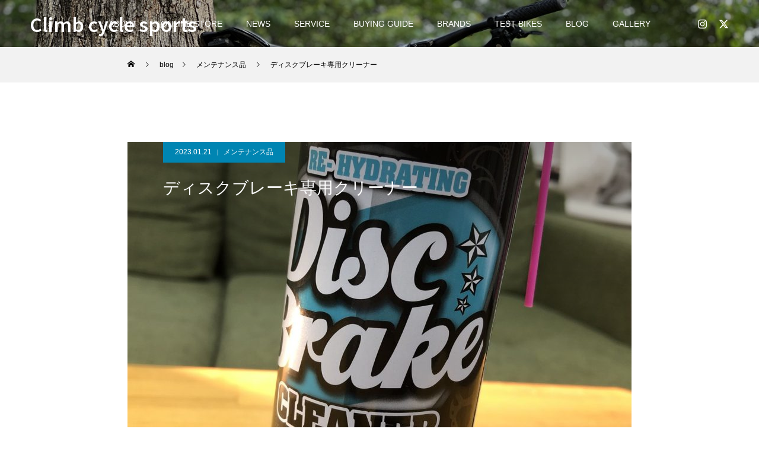

--- FILE ---
content_type: text/html; charset=UTF-8
request_url: https://www.climbbikes.com/2023_01_21_139558.html
body_size: 111760
content:
<!DOCTYPE html>
<html class="pc" dir="ltr" lang="ja" prefix="og: https://ogp.me/ns#">
<head>
<meta charset="UTF-8">
<!--[if IE]><meta http-equiv="X-UA-Compatible" content="IE=edge"><![endif]-->
<meta name="viewport" content="width=device-width">
<title>ディスクブレーキ専用クリーナー | Climb cycle sports</title>
<meta name="description" content="ブレーキ部分は自転車でもデリケートな部分ですが、ディスクブレーキも例外なくデリケート。ですが強い負荷がかかるのでしっかりとメンテしたいところ。紹介するのはそんな時に役立つケミカルです。">
<link rel="pingback" href="https://www.climbbikes.com/xmlrpc.php">
<link rel="shortcut icon" href="https://www.climbbikes.com/wp-content/uploads/2022/08/B857C3BE-9897-40A6-9844-B69FD08A80D5.jpeg">

		<!-- All in One SEO 4.8.6.1 - aioseo.com -->
	<meta name="robots" content="max-image-preview:large" />
	<meta name="author" content="dsaku"/>
	<link rel="canonical" href="https://www.climbbikes.com/2023_01_21_139558.html" />
	<meta name="generator" content="All in One SEO (AIOSEO) 4.8.6.1" />
		<meta property="og:locale" content="ja_JP" />
		<meta property="og:site_name" content="Climb cycle sports | 兵庫県姫路市にあるスポーツサイクルショップです。ロードバイク、マウンテンバイク、クロスバイク、折りたたみ自転車、BMXを販売しております。" />
		<meta property="og:type" content="article" />
		<meta property="og:title" content="ディスクブレーキ専用クリーナー | Climb cycle sports" />
		<meta property="og:url" content="https://www.climbbikes.com/2023_01_21_139558.html" />
		<meta property="article:published_time" content="2023-01-21T02:08:21+00:00" />
		<meta property="article:modified_time" content="2023-01-21T02:08:24+00:00" />
		<meta name="twitter:card" content="summary_large_image" />
		<meta name="twitter:title" content="ディスクブレーキ専用クリーナー | Climb cycle sports" />
		<script type="application/ld+json" class="aioseo-schema">
			{"@context":"https:\/\/schema.org","@graph":[{"@type":"Article","@id":"https:\/\/www.climbbikes.com\/2023_01_21_139558.html#article","name":"\u30c7\u30a3\u30b9\u30af\u30d6\u30ec\u30fc\u30ad\u5c02\u7528\u30af\u30ea\u30fc\u30ca\u30fc | Climb cycle sports","headline":"\u30c7\u30a3\u30b9\u30af\u30d6\u30ec\u30fc\u30ad\u5c02\u7528\u30af\u30ea\u30fc\u30ca\u30fc","author":{"@id":"https:\/\/www.climbbikes.com\/brand\/dsaku\/#author"},"publisher":{"@id":"https:\/\/www.climbbikes.com\/#organization"},"image":{"@type":"ImageObject","url":"https:\/\/www.climbbikes.com\/wp-content\/uploads\/2023\/01\/581D9406-C484-4F97-A13C-FA6BB9922629.jpeg","width":1280,"height":960},"datePublished":"2023-01-21T11:08:21+09:00","dateModified":"2023-01-21T11:08:24+09:00","inLanguage":"ja","mainEntityOfPage":{"@id":"https:\/\/www.climbbikes.com\/2023_01_21_139558.html#webpage"},"isPartOf":{"@id":"https:\/\/www.climbbikes.com\/2023_01_21_139558.html#webpage"},"articleSection":"\u30e1\u30f3\u30c6\u30ca\u30f3\u30b9\u54c1, \u30b1\u30df\u30ab\u30eb"},{"@type":"BreadcrumbList","@id":"https:\/\/www.climbbikes.com\/2023_01_21_139558.html#breadcrumblist","itemListElement":[{"@type":"ListItem","@id":"https:\/\/www.climbbikes.com#listItem","position":1,"name":"\u30db\u30fc\u30e0","item":"https:\/\/www.climbbikes.com","nextItem":{"@type":"ListItem","@id":"https:\/\/www.climbbikes.com\/blog\/#listItem","name":"\u30d6\u30ed\u30b0"}},{"@type":"ListItem","@id":"https:\/\/www.climbbikes.com\/blog\/#listItem","position":2,"name":"\u30d6\u30ed\u30b0","item":"https:\/\/www.climbbikes.com\/blog\/","nextItem":{"@type":"ListItem","@id":"https:\/\/www.climbbikes.com\/blog\/products\/#listItem","name":"\u5546\u54c1\u60c5\u5831"},"previousItem":{"@type":"ListItem","@id":"https:\/\/www.climbbikes.com#listItem","name":"\u30db\u30fc\u30e0"}},{"@type":"ListItem","@id":"https:\/\/www.climbbikes.com\/blog\/products\/#listItem","position":3,"name":"\u5546\u54c1\u60c5\u5831","item":"https:\/\/www.climbbikes.com\/blog\/products\/","nextItem":{"@type":"ListItem","@id":"https:\/\/www.climbbikes.com\/blog\/products\/maintenance-goods\/#listItem","name":"\u30e1\u30f3\u30c6\u30ca\u30f3\u30b9\u54c1"},"previousItem":{"@type":"ListItem","@id":"https:\/\/www.climbbikes.com\/blog\/#listItem","name":"\u30d6\u30ed\u30b0"}},{"@type":"ListItem","@id":"https:\/\/www.climbbikes.com\/blog\/products\/maintenance-goods\/#listItem","position":4,"name":"\u30e1\u30f3\u30c6\u30ca\u30f3\u30b9\u54c1","item":"https:\/\/www.climbbikes.com\/blog\/products\/maintenance-goods\/","nextItem":{"@type":"ListItem","@id":"https:\/\/www.climbbikes.com\/2023_01_21_139558.html#listItem","name":"\u30c7\u30a3\u30b9\u30af\u30d6\u30ec\u30fc\u30ad\u5c02\u7528\u30af\u30ea\u30fc\u30ca\u30fc"},"previousItem":{"@type":"ListItem","@id":"https:\/\/www.climbbikes.com\/blog\/products\/#listItem","name":"\u5546\u54c1\u60c5\u5831"}},{"@type":"ListItem","@id":"https:\/\/www.climbbikes.com\/2023_01_21_139558.html#listItem","position":5,"name":"\u30c7\u30a3\u30b9\u30af\u30d6\u30ec\u30fc\u30ad\u5c02\u7528\u30af\u30ea\u30fc\u30ca\u30fc","previousItem":{"@type":"ListItem","@id":"https:\/\/www.climbbikes.com\/blog\/products\/maintenance-goods\/#listItem","name":"\u30e1\u30f3\u30c6\u30ca\u30f3\u30b9\u54c1"}}]},{"@type":"Organization","@id":"https:\/\/www.climbbikes.com\/#organization","name":"Climb cycle sports","description":"\u5175\u5eab\u770c\u59eb\u8def\u5e02\u306b\u3042\u308b\u30b9\u30dd\u30fc\u30c4\u30b5\u30a4\u30af\u30eb\u30b7\u30e7\u30c3\u30d7\u3067\u3059\u3002\u30ed\u30fc\u30c9\u30d0\u30a4\u30af\u3001\u30de\u30a6\u30f3\u30c6\u30f3\u30d0\u30a4\u30af\u3001\u30af\u30ed\u30b9\u30d0\u30a4\u30af\u3001\u6298\u308a\u305f\u305f\u307f\u81ea\u8ee2\u8eca\u3001BMX\u3092\u8ca9\u58f2\u3057\u3066\u304a\u308a\u307e\u3059\u3002","url":"https:\/\/www.climbbikes.com\/"},{"@type":"Person","@id":"https:\/\/www.climbbikes.com\/brand\/dsaku\/#author","url":"https:\/\/www.climbbikes.com\/brand\/dsaku\/","name":"dsaku","image":{"@type":"ImageObject","@id":"https:\/\/www.climbbikes.com\/2023_01_21_139558.html#authorImage","url":"https:\/\/secure.gravatar.com\/avatar\/cb00fbdf87efc06ef00aeb81f9f29ecbbe1ebe53a19277b9b7be3d313139cf6b?s=96&d=mm&r=g","width":96,"height":96,"caption":"dsaku"}},{"@type":"WebPage","@id":"https:\/\/www.climbbikes.com\/2023_01_21_139558.html#webpage","url":"https:\/\/www.climbbikes.com\/2023_01_21_139558.html","name":"\u30c7\u30a3\u30b9\u30af\u30d6\u30ec\u30fc\u30ad\u5c02\u7528\u30af\u30ea\u30fc\u30ca\u30fc | Climb cycle sports","inLanguage":"ja","isPartOf":{"@id":"https:\/\/www.climbbikes.com\/#website"},"breadcrumb":{"@id":"https:\/\/www.climbbikes.com\/2023_01_21_139558.html#breadcrumblist"},"author":{"@id":"https:\/\/www.climbbikes.com\/brand\/dsaku\/#author"},"creator":{"@id":"https:\/\/www.climbbikes.com\/brand\/dsaku\/#author"},"image":{"@type":"ImageObject","url":"https:\/\/www.climbbikes.com\/wp-content\/uploads\/2023\/01\/581D9406-C484-4F97-A13C-FA6BB9922629.jpeg","@id":"https:\/\/www.climbbikes.com\/2023_01_21_139558.html\/#mainImage","width":1280,"height":960},"primaryImageOfPage":{"@id":"https:\/\/www.climbbikes.com\/2023_01_21_139558.html#mainImage"},"datePublished":"2023-01-21T11:08:21+09:00","dateModified":"2023-01-21T11:08:24+09:00"},{"@type":"WebSite","@id":"https:\/\/www.climbbikes.com\/#website","url":"https:\/\/www.climbbikes.com\/","name":"Climb cycle sports","description":"\u5175\u5eab\u770c\u59eb\u8def\u5e02\u306b\u3042\u308b\u30b9\u30dd\u30fc\u30c4\u30b5\u30a4\u30af\u30eb\u30b7\u30e7\u30c3\u30d7\u3067\u3059\u3002\u30ed\u30fc\u30c9\u30d0\u30a4\u30af\u3001\u30de\u30a6\u30f3\u30c6\u30f3\u30d0\u30a4\u30af\u3001\u30af\u30ed\u30b9\u30d0\u30a4\u30af\u3001\u6298\u308a\u305f\u305f\u307f\u81ea\u8ee2\u8eca\u3001BMX\u3092\u8ca9\u58f2\u3057\u3066\u304a\u308a\u307e\u3059\u3002","inLanguage":"ja","publisher":{"@id":"https:\/\/www.climbbikes.com\/#organization"}}]}
		</script>
		<!-- All in One SEO -->

<link rel='dns-prefetch' href='//secure.gravatar.com' />
<link rel='dns-prefetch' href='//stats.wp.com' />
<link rel='dns-prefetch' href='//v0.wordpress.com' />
<link rel='preconnect' href='//c0.wp.com' />
<link rel="alternate" type="application/rss+xml" title="Climb cycle sports &raquo; フィード" href="https://www.climbbikes.com/feed/" />
<link rel="alternate" type="application/rss+xml" title="Climb cycle sports &raquo; コメントフィード" href="https://www.climbbikes.com/comments/feed/" />
<link rel="alternate" title="oEmbed (JSON)" type="application/json+oembed" href="https://www.climbbikes.com/wp-json/oembed/1.0/embed?url=https%3A%2F%2Fwww.climbbikes.com%2F2023_01_21_139558.html" />
<link rel="alternate" title="oEmbed (XML)" type="text/xml+oembed" href="https://www.climbbikes.com/wp-json/oembed/1.0/embed?url=https%3A%2F%2Fwww.climbbikes.com%2F2023_01_21_139558.html&#038;format=xml" />
<link rel="manifest" href="https://www.climbbikes.com/tcdpwa-manifest.json">
<script>
  if ('serviceWorker' in navigator) {
    window.addEventListener('load', () => {
      // ここでルート直下を指すURLを指定
      navigator.serviceWorker.register('https://www.climbbikes.com/tcd-pwa-sw.js')
        .then(reg => {
          console.log('Service Worker registered. Scope is:', reg.scope);
        })
        .catch(err => {
          console.error('Service Worker registration failed:', err);
        });
    });
  }
</script>
<link rel="preconnect" href="https://fonts.googleapis.com">
<link rel="preconnect" href="https://fonts.gstatic.com" crossorigin>
<link href="https://fonts.googleapis.com/css2?family=Noto+Sans+JP:wght@400;600" rel="stylesheet">
<style id='wp-img-auto-sizes-contain-inline-css' type='text/css'>
img:is([sizes=auto i],[sizes^="auto," i]){contain-intrinsic-size:3000px 1500px}
/*# sourceURL=wp-img-auto-sizes-contain-inline-css */
</style>
<link rel='stylesheet' id='taxopress-frontend-css-css' href='https://www.climbbikes.com/wp-content/plugins/simple-tags/assets/frontend/css/frontend.css?ver=3.37.3' type='text/css' media='all' />
<link rel='stylesheet' id='jetpack_related-posts-css' href='https://c0.wp.com/p/jetpack/14.9.1/modules/related-posts/related-posts.css' type='text/css' media='all' />
<link rel='stylesheet' id='style-css' href='https://www.climbbikes.com/wp-content/themes/force_tcd078/style.css?ver=1.17.1' type='text/css' media='all' />
<style id='wp-emoji-styles-inline-css' type='text/css'>

	img.wp-smiley, img.emoji {
		display: inline !important;
		border: none !important;
		box-shadow: none !important;
		height: 1em !important;
		width: 1em !important;
		margin: 0 0.07em !important;
		vertical-align: -0.1em !important;
		background: none !important;
		padding: 0 !important;
	}
/*# sourceURL=wp-emoji-styles-inline-css */
</style>
<style id='wp-block-library-inline-css' type='text/css'>
:root{--wp-block-synced-color:#7a00df;--wp-block-synced-color--rgb:122,0,223;--wp-bound-block-color:var(--wp-block-synced-color);--wp-editor-canvas-background:#ddd;--wp-admin-theme-color:#007cba;--wp-admin-theme-color--rgb:0,124,186;--wp-admin-theme-color-darker-10:#006ba1;--wp-admin-theme-color-darker-10--rgb:0,107,160.5;--wp-admin-theme-color-darker-20:#005a87;--wp-admin-theme-color-darker-20--rgb:0,90,135;--wp-admin-border-width-focus:2px}@media (min-resolution:192dpi){:root{--wp-admin-border-width-focus:1.5px}}.wp-element-button{cursor:pointer}:root .has-very-light-gray-background-color{background-color:#eee}:root .has-very-dark-gray-background-color{background-color:#313131}:root .has-very-light-gray-color{color:#eee}:root .has-very-dark-gray-color{color:#313131}:root .has-vivid-green-cyan-to-vivid-cyan-blue-gradient-background{background:linear-gradient(135deg,#00d084,#0693e3)}:root .has-purple-crush-gradient-background{background:linear-gradient(135deg,#34e2e4,#4721fb 50%,#ab1dfe)}:root .has-hazy-dawn-gradient-background{background:linear-gradient(135deg,#faaca8,#dad0ec)}:root .has-subdued-olive-gradient-background{background:linear-gradient(135deg,#fafae1,#67a671)}:root .has-atomic-cream-gradient-background{background:linear-gradient(135deg,#fdd79a,#004a59)}:root .has-nightshade-gradient-background{background:linear-gradient(135deg,#330968,#31cdcf)}:root .has-midnight-gradient-background{background:linear-gradient(135deg,#020381,#2874fc)}:root{--wp--preset--font-size--normal:16px;--wp--preset--font-size--huge:42px}.has-regular-font-size{font-size:1em}.has-larger-font-size{font-size:2.625em}.has-normal-font-size{font-size:var(--wp--preset--font-size--normal)}.has-huge-font-size{font-size:var(--wp--preset--font-size--huge)}.has-text-align-center{text-align:center}.has-text-align-left{text-align:left}.has-text-align-right{text-align:right}.has-fit-text{white-space:nowrap!important}#end-resizable-editor-section{display:none}.aligncenter{clear:both}.items-justified-left{justify-content:flex-start}.items-justified-center{justify-content:center}.items-justified-right{justify-content:flex-end}.items-justified-space-between{justify-content:space-between}.screen-reader-text{border:0;clip-path:inset(50%);height:1px;margin:-1px;overflow:hidden;padding:0;position:absolute;width:1px;word-wrap:normal!important}.screen-reader-text:focus{background-color:#ddd;clip-path:none;color:#444;display:block;font-size:1em;height:auto;left:5px;line-height:normal;padding:15px 23px 14px;text-decoration:none;top:5px;width:auto;z-index:100000}html :where(.has-border-color){border-style:solid}html :where([style*=border-top-color]){border-top-style:solid}html :where([style*=border-right-color]){border-right-style:solid}html :where([style*=border-bottom-color]){border-bottom-style:solid}html :where([style*=border-left-color]){border-left-style:solid}html :where([style*=border-width]){border-style:solid}html :where([style*=border-top-width]){border-top-style:solid}html :where([style*=border-right-width]){border-right-style:solid}html :where([style*=border-bottom-width]){border-bottom-style:solid}html :where([style*=border-left-width]){border-left-style:solid}html :where(img[class*=wp-image-]){height:auto;max-width:100%}:where(figure){margin:0 0 1em}html :where(.is-position-sticky){--wp-admin--admin-bar--position-offset:var(--wp-admin--admin-bar--height,0px)}@media screen and (max-width:600px){html :where(.is-position-sticky){--wp-admin--admin-bar--position-offset:0px}}

/*# sourceURL=wp-block-library-inline-css */
</style><style id='wp-block-image-inline-css' type='text/css'>
.wp-block-image>a,.wp-block-image>figure>a{display:inline-block}.wp-block-image img{box-sizing:border-box;height:auto;max-width:100%;vertical-align:bottom}@media not (prefers-reduced-motion){.wp-block-image img.hide{visibility:hidden}.wp-block-image img.show{animation:show-content-image .4s}}.wp-block-image[style*=border-radius] img,.wp-block-image[style*=border-radius]>a{border-radius:inherit}.wp-block-image.has-custom-border img{box-sizing:border-box}.wp-block-image.aligncenter{text-align:center}.wp-block-image.alignfull>a,.wp-block-image.alignwide>a{width:100%}.wp-block-image.alignfull img,.wp-block-image.alignwide img{height:auto;width:100%}.wp-block-image .aligncenter,.wp-block-image .alignleft,.wp-block-image .alignright,.wp-block-image.aligncenter,.wp-block-image.alignleft,.wp-block-image.alignright{display:table}.wp-block-image .aligncenter>figcaption,.wp-block-image .alignleft>figcaption,.wp-block-image .alignright>figcaption,.wp-block-image.aligncenter>figcaption,.wp-block-image.alignleft>figcaption,.wp-block-image.alignright>figcaption{caption-side:bottom;display:table-caption}.wp-block-image .alignleft{float:left;margin:.5em 1em .5em 0}.wp-block-image .alignright{float:right;margin:.5em 0 .5em 1em}.wp-block-image .aligncenter{margin-left:auto;margin-right:auto}.wp-block-image :where(figcaption){margin-bottom:1em;margin-top:.5em}.wp-block-image.is-style-circle-mask img{border-radius:9999px}@supports ((-webkit-mask-image:none) or (mask-image:none)) or (-webkit-mask-image:none){.wp-block-image.is-style-circle-mask img{border-radius:0;-webkit-mask-image:url('data:image/svg+xml;utf8,<svg viewBox="0 0 100 100" xmlns="http://www.w3.org/2000/svg"><circle cx="50" cy="50" r="50"/></svg>');mask-image:url('data:image/svg+xml;utf8,<svg viewBox="0 0 100 100" xmlns="http://www.w3.org/2000/svg"><circle cx="50" cy="50" r="50"/></svg>');mask-mode:alpha;-webkit-mask-position:center;mask-position:center;-webkit-mask-repeat:no-repeat;mask-repeat:no-repeat;-webkit-mask-size:contain;mask-size:contain}}:root :where(.wp-block-image.is-style-rounded img,.wp-block-image .is-style-rounded img){border-radius:9999px}.wp-block-image figure{margin:0}.wp-lightbox-container{display:flex;flex-direction:column;position:relative}.wp-lightbox-container img{cursor:zoom-in}.wp-lightbox-container img:hover+button{opacity:1}.wp-lightbox-container button{align-items:center;backdrop-filter:blur(16px) saturate(180%);background-color:#5a5a5a40;border:none;border-radius:4px;cursor:zoom-in;display:flex;height:20px;justify-content:center;opacity:0;padding:0;position:absolute;right:16px;text-align:center;top:16px;width:20px;z-index:100}@media not (prefers-reduced-motion){.wp-lightbox-container button{transition:opacity .2s ease}}.wp-lightbox-container button:focus-visible{outline:3px auto #5a5a5a40;outline:3px auto -webkit-focus-ring-color;outline-offset:3px}.wp-lightbox-container button:hover{cursor:pointer;opacity:1}.wp-lightbox-container button:focus{opacity:1}.wp-lightbox-container button:focus,.wp-lightbox-container button:hover,.wp-lightbox-container button:not(:hover):not(:active):not(.has-background){background-color:#5a5a5a40;border:none}.wp-lightbox-overlay{box-sizing:border-box;cursor:zoom-out;height:100vh;left:0;overflow:hidden;position:fixed;top:0;visibility:hidden;width:100%;z-index:100000}.wp-lightbox-overlay .close-button{align-items:center;cursor:pointer;display:flex;justify-content:center;min-height:40px;min-width:40px;padding:0;position:absolute;right:calc(env(safe-area-inset-right) + 16px);top:calc(env(safe-area-inset-top) + 16px);z-index:5000000}.wp-lightbox-overlay .close-button:focus,.wp-lightbox-overlay .close-button:hover,.wp-lightbox-overlay .close-button:not(:hover):not(:active):not(.has-background){background:none;border:none}.wp-lightbox-overlay .lightbox-image-container{height:var(--wp--lightbox-container-height);left:50%;overflow:hidden;position:absolute;top:50%;transform:translate(-50%,-50%);transform-origin:top left;width:var(--wp--lightbox-container-width);z-index:9999999999}.wp-lightbox-overlay .wp-block-image{align-items:center;box-sizing:border-box;display:flex;height:100%;justify-content:center;margin:0;position:relative;transform-origin:0 0;width:100%;z-index:3000000}.wp-lightbox-overlay .wp-block-image img{height:var(--wp--lightbox-image-height);min-height:var(--wp--lightbox-image-height);min-width:var(--wp--lightbox-image-width);width:var(--wp--lightbox-image-width)}.wp-lightbox-overlay .wp-block-image figcaption{display:none}.wp-lightbox-overlay button{background:none;border:none}.wp-lightbox-overlay .scrim{background-color:#fff;height:100%;opacity:.9;position:absolute;width:100%;z-index:2000000}.wp-lightbox-overlay.active{visibility:visible}@media not (prefers-reduced-motion){.wp-lightbox-overlay.active{animation:turn-on-visibility .25s both}.wp-lightbox-overlay.active img{animation:turn-on-visibility .35s both}.wp-lightbox-overlay.show-closing-animation:not(.active){animation:turn-off-visibility .35s both}.wp-lightbox-overlay.show-closing-animation:not(.active) img{animation:turn-off-visibility .25s both}.wp-lightbox-overlay.zoom.active{animation:none;opacity:1;visibility:visible}.wp-lightbox-overlay.zoom.active .lightbox-image-container{animation:lightbox-zoom-in .4s}.wp-lightbox-overlay.zoom.active .lightbox-image-container img{animation:none}.wp-lightbox-overlay.zoom.active .scrim{animation:turn-on-visibility .4s forwards}.wp-lightbox-overlay.zoom.show-closing-animation:not(.active){animation:none}.wp-lightbox-overlay.zoom.show-closing-animation:not(.active) .lightbox-image-container{animation:lightbox-zoom-out .4s}.wp-lightbox-overlay.zoom.show-closing-animation:not(.active) .lightbox-image-container img{animation:none}.wp-lightbox-overlay.zoom.show-closing-animation:not(.active) .scrim{animation:turn-off-visibility .4s forwards}}@keyframes show-content-image{0%{visibility:hidden}99%{visibility:hidden}to{visibility:visible}}@keyframes turn-on-visibility{0%{opacity:0}to{opacity:1}}@keyframes turn-off-visibility{0%{opacity:1;visibility:visible}99%{opacity:0;visibility:visible}to{opacity:0;visibility:hidden}}@keyframes lightbox-zoom-in{0%{transform:translate(calc((-100vw + var(--wp--lightbox-scrollbar-width))/2 + var(--wp--lightbox-initial-left-position)),calc(-50vh + var(--wp--lightbox-initial-top-position))) scale(var(--wp--lightbox-scale))}to{transform:translate(-50%,-50%) scale(1)}}@keyframes lightbox-zoom-out{0%{transform:translate(-50%,-50%) scale(1);visibility:visible}99%{visibility:visible}to{transform:translate(calc((-100vw + var(--wp--lightbox-scrollbar-width))/2 + var(--wp--lightbox-initial-left-position)),calc(-50vh + var(--wp--lightbox-initial-top-position))) scale(var(--wp--lightbox-scale));visibility:hidden}}
/*# sourceURL=https://c0.wp.com/c/6.9/wp-includes/blocks/image/style.min.css */
</style>
<style id='global-styles-inline-css' type='text/css'>
:root{--wp--preset--aspect-ratio--square: 1;--wp--preset--aspect-ratio--4-3: 4/3;--wp--preset--aspect-ratio--3-4: 3/4;--wp--preset--aspect-ratio--3-2: 3/2;--wp--preset--aspect-ratio--2-3: 2/3;--wp--preset--aspect-ratio--16-9: 16/9;--wp--preset--aspect-ratio--9-16: 9/16;--wp--preset--color--black: #000000;--wp--preset--color--cyan-bluish-gray: #abb8c3;--wp--preset--color--white: #ffffff;--wp--preset--color--pale-pink: #f78da7;--wp--preset--color--vivid-red: #cf2e2e;--wp--preset--color--luminous-vivid-orange: #ff6900;--wp--preset--color--luminous-vivid-amber: #fcb900;--wp--preset--color--light-green-cyan: #7bdcb5;--wp--preset--color--vivid-green-cyan: #00d084;--wp--preset--color--pale-cyan-blue: #8ed1fc;--wp--preset--color--vivid-cyan-blue: #0693e3;--wp--preset--color--vivid-purple: #9b51e0;--wp--preset--gradient--vivid-cyan-blue-to-vivid-purple: linear-gradient(135deg,rgb(6,147,227) 0%,rgb(155,81,224) 100%);--wp--preset--gradient--light-green-cyan-to-vivid-green-cyan: linear-gradient(135deg,rgb(122,220,180) 0%,rgb(0,208,130) 100%);--wp--preset--gradient--luminous-vivid-amber-to-luminous-vivid-orange: linear-gradient(135deg,rgb(252,185,0) 0%,rgb(255,105,0) 100%);--wp--preset--gradient--luminous-vivid-orange-to-vivid-red: linear-gradient(135deg,rgb(255,105,0) 0%,rgb(207,46,46) 100%);--wp--preset--gradient--very-light-gray-to-cyan-bluish-gray: linear-gradient(135deg,rgb(238,238,238) 0%,rgb(169,184,195) 100%);--wp--preset--gradient--cool-to-warm-spectrum: linear-gradient(135deg,rgb(74,234,220) 0%,rgb(151,120,209) 20%,rgb(207,42,186) 40%,rgb(238,44,130) 60%,rgb(251,105,98) 80%,rgb(254,248,76) 100%);--wp--preset--gradient--blush-light-purple: linear-gradient(135deg,rgb(255,206,236) 0%,rgb(152,150,240) 100%);--wp--preset--gradient--blush-bordeaux: linear-gradient(135deg,rgb(254,205,165) 0%,rgb(254,45,45) 50%,rgb(107,0,62) 100%);--wp--preset--gradient--luminous-dusk: linear-gradient(135deg,rgb(255,203,112) 0%,rgb(199,81,192) 50%,rgb(65,88,208) 100%);--wp--preset--gradient--pale-ocean: linear-gradient(135deg,rgb(255,245,203) 0%,rgb(182,227,212) 50%,rgb(51,167,181) 100%);--wp--preset--gradient--electric-grass: linear-gradient(135deg,rgb(202,248,128) 0%,rgb(113,206,126) 100%);--wp--preset--gradient--midnight: linear-gradient(135deg,rgb(2,3,129) 0%,rgb(40,116,252) 100%);--wp--preset--font-size--small: 13px;--wp--preset--font-size--medium: 20px;--wp--preset--font-size--large: 36px;--wp--preset--font-size--x-large: 42px;--wp--preset--spacing--20: 0.44rem;--wp--preset--spacing--30: 0.67rem;--wp--preset--spacing--40: 1rem;--wp--preset--spacing--50: 1.5rem;--wp--preset--spacing--60: 2.25rem;--wp--preset--spacing--70: 3.38rem;--wp--preset--spacing--80: 5.06rem;--wp--preset--shadow--natural: 6px 6px 9px rgba(0, 0, 0, 0.2);--wp--preset--shadow--deep: 12px 12px 50px rgba(0, 0, 0, 0.4);--wp--preset--shadow--sharp: 6px 6px 0px rgba(0, 0, 0, 0.2);--wp--preset--shadow--outlined: 6px 6px 0px -3px rgb(255, 255, 255), 6px 6px rgb(0, 0, 0);--wp--preset--shadow--crisp: 6px 6px 0px rgb(0, 0, 0);}:where(.is-layout-flex){gap: 0.5em;}:where(.is-layout-grid){gap: 0.5em;}body .is-layout-flex{display: flex;}.is-layout-flex{flex-wrap: wrap;align-items: center;}.is-layout-flex > :is(*, div){margin: 0;}body .is-layout-grid{display: grid;}.is-layout-grid > :is(*, div){margin: 0;}:where(.wp-block-columns.is-layout-flex){gap: 2em;}:where(.wp-block-columns.is-layout-grid){gap: 2em;}:where(.wp-block-post-template.is-layout-flex){gap: 1.25em;}:where(.wp-block-post-template.is-layout-grid){gap: 1.25em;}.has-black-color{color: var(--wp--preset--color--black) !important;}.has-cyan-bluish-gray-color{color: var(--wp--preset--color--cyan-bluish-gray) !important;}.has-white-color{color: var(--wp--preset--color--white) !important;}.has-pale-pink-color{color: var(--wp--preset--color--pale-pink) !important;}.has-vivid-red-color{color: var(--wp--preset--color--vivid-red) !important;}.has-luminous-vivid-orange-color{color: var(--wp--preset--color--luminous-vivid-orange) !important;}.has-luminous-vivid-amber-color{color: var(--wp--preset--color--luminous-vivid-amber) !important;}.has-light-green-cyan-color{color: var(--wp--preset--color--light-green-cyan) !important;}.has-vivid-green-cyan-color{color: var(--wp--preset--color--vivid-green-cyan) !important;}.has-pale-cyan-blue-color{color: var(--wp--preset--color--pale-cyan-blue) !important;}.has-vivid-cyan-blue-color{color: var(--wp--preset--color--vivid-cyan-blue) !important;}.has-vivid-purple-color{color: var(--wp--preset--color--vivid-purple) !important;}.has-black-background-color{background-color: var(--wp--preset--color--black) !important;}.has-cyan-bluish-gray-background-color{background-color: var(--wp--preset--color--cyan-bluish-gray) !important;}.has-white-background-color{background-color: var(--wp--preset--color--white) !important;}.has-pale-pink-background-color{background-color: var(--wp--preset--color--pale-pink) !important;}.has-vivid-red-background-color{background-color: var(--wp--preset--color--vivid-red) !important;}.has-luminous-vivid-orange-background-color{background-color: var(--wp--preset--color--luminous-vivid-orange) !important;}.has-luminous-vivid-amber-background-color{background-color: var(--wp--preset--color--luminous-vivid-amber) !important;}.has-light-green-cyan-background-color{background-color: var(--wp--preset--color--light-green-cyan) !important;}.has-vivid-green-cyan-background-color{background-color: var(--wp--preset--color--vivid-green-cyan) !important;}.has-pale-cyan-blue-background-color{background-color: var(--wp--preset--color--pale-cyan-blue) !important;}.has-vivid-cyan-blue-background-color{background-color: var(--wp--preset--color--vivid-cyan-blue) !important;}.has-vivid-purple-background-color{background-color: var(--wp--preset--color--vivid-purple) !important;}.has-black-border-color{border-color: var(--wp--preset--color--black) !important;}.has-cyan-bluish-gray-border-color{border-color: var(--wp--preset--color--cyan-bluish-gray) !important;}.has-white-border-color{border-color: var(--wp--preset--color--white) !important;}.has-pale-pink-border-color{border-color: var(--wp--preset--color--pale-pink) !important;}.has-vivid-red-border-color{border-color: var(--wp--preset--color--vivid-red) !important;}.has-luminous-vivid-orange-border-color{border-color: var(--wp--preset--color--luminous-vivid-orange) !important;}.has-luminous-vivid-amber-border-color{border-color: var(--wp--preset--color--luminous-vivid-amber) !important;}.has-light-green-cyan-border-color{border-color: var(--wp--preset--color--light-green-cyan) !important;}.has-vivid-green-cyan-border-color{border-color: var(--wp--preset--color--vivid-green-cyan) !important;}.has-pale-cyan-blue-border-color{border-color: var(--wp--preset--color--pale-cyan-blue) !important;}.has-vivid-cyan-blue-border-color{border-color: var(--wp--preset--color--vivid-cyan-blue) !important;}.has-vivid-purple-border-color{border-color: var(--wp--preset--color--vivid-purple) !important;}.has-vivid-cyan-blue-to-vivid-purple-gradient-background{background: var(--wp--preset--gradient--vivid-cyan-blue-to-vivid-purple) !important;}.has-light-green-cyan-to-vivid-green-cyan-gradient-background{background: var(--wp--preset--gradient--light-green-cyan-to-vivid-green-cyan) !important;}.has-luminous-vivid-amber-to-luminous-vivid-orange-gradient-background{background: var(--wp--preset--gradient--luminous-vivid-amber-to-luminous-vivid-orange) !important;}.has-luminous-vivid-orange-to-vivid-red-gradient-background{background: var(--wp--preset--gradient--luminous-vivid-orange-to-vivid-red) !important;}.has-very-light-gray-to-cyan-bluish-gray-gradient-background{background: var(--wp--preset--gradient--very-light-gray-to-cyan-bluish-gray) !important;}.has-cool-to-warm-spectrum-gradient-background{background: var(--wp--preset--gradient--cool-to-warm-spectrum) !important;}.has-blush-light-purple-gradient-background{background: var(--wp--preset--gradient--blush-light-purple) !important;}.has-blush-bordeaux-gradient-background{background: var(--wp--preset--gradient--blush-bordeaux) !important;}.has-luminous-dusk-gradient-background{background: var(--wp--preset--gradient--luminous-dusk) !important;}.has-pale-ocean-gradient-background{background: var(--wp--preset--gradient--pale-ocean) !important;}.has-electric-grass-gradient-background{background: var(--wp--preset--gradient--electric-grass) !important;}.has-midnight-gradient-background{background: var(--wp--preset--gradient--midnight) !important;}.has-small-font-size{font-size: var(--wp--preset--font-size--small) !important;}.has-medium-font-size{font-size: var(--wp--preset--font-size--medium) !important;}.has-large-font-size{font-size: var(--wp--preset--font-size--large) !important;}.has-x-large-font-size{font-size: var(--wp--preset--font-size--x-large) !important;}
/*# sourceURL=global-styles-inline-css */
</style>

<style id='classic-theme-styles-inline-css' type='text/css'>
/*! This file is auto-generated */
.wp-block-button__link{color:#fff;background-color:#32373c;border-radius:9999px;box-shadow:none;text-decoration:none;padding:calc(.667em + 2px) calc(1.333em + 2px);font-size:1.125em}.wp-block-file__button{background:#32373c;color:#fff;text-decoration:none}
/*# sourceURL=/wp-includes/css/classic-themes.min.css */
</style>
<link rel='stylesheet' id='contact-form-7-css' href='https://www.climbbikes.com/wp-content/plugins/contact-form-7/includes/css/styles.css?ver=6.1.1' type='text/css' media='all' />
<link rel='stylesheet' id='photoswipe-lib-css' href='https://www.climbbikes.com/wp-content/plugins/photo-swipe/lib/photoswipe.css?ver=4.1.1.1' type='text/css' media='all' />
<link rel='stylesheet' id='photoswipe-default-skin-css' href='https://www.climbbikes.com/wp-content/plugins/photo-swipe/lib/default-skin/default-skin.css?ver=4.1.1.1' type='text/css' media='all' />
<link rel='stylesheet' id='wp-pagenavi-css' href='https://www.climbbikes.com/wp-content/plugins/wp-pagenavi/pagenavi-css.css?ver=2.70' type='text/css' media='all' />
<link rel='stylesheet' id='tablepress-default-css' href='https://www.climbbikes.com/wp-content/plugins/tablepress/css/build/default.css?ver=3.1.3' type='text/css' media='all' />
<link rel='stylesheet' id='yarpp-thumbnails-css' href='https://www.climbbikes.com/wp-content/plugins/yet-another-related-posts-plugin/style/styles_thumbnails.css?ver=5.30.11' type='text/css' media='all' />
<style id='yarpp-thumbnails-inline-css' type='text/css'>
.yarpp-thumbnails-horizontal .yarpp-thumbnail {width: 130px;height: 170px;margin: 5px;margin-left: 0px;}.yarpp-thumbnail > img, .yarpp-thumbnail-default {width: 120px;height: 120px;margin: 5px;}.yarpp-thumbnails-horizontal .yarpp-thumbnail-title {margin: 7px;margin-top: 0px;width: 120px;}.yarpp-thumbnail-default > img {min-height: 120px;min-width: 120px;}
/*# sourceURL=yarpp-thumbnails-inline-css */
</style>
<style>:root {
  --tcd-font-type1: Arial,"Hiragino Sans","Yu Gothic Medium","Meiryo",sans-serif;
  --tcd-font-type2: "Times New Roman",Times,"Yu Mincho","游明朝","游明朝体","Hiragino Mincho Pro",serif;
  --tcd-font-type3: Palatino,"Yu Kyokasho","游教科書体","UD デジタル 教科書体 N","游明朝","游明朝体","Hiragino Mincho Pro","Meiryo",serif;
  --tcd-font-type-logo: "Noto Sans JP",sans-serif;
}</style>
<script type="text/javascript" id="jetpack_related-posts-js-extra">
/* <![CDATA[ */
var related_posts_js_options = {"post_heading":"h4"};
//# sourceURL=jetpack_related-posts-js-extra
/* ]]> */
</script>
<script type="text/javascript" src="https://c0.wp.com/p/jetpack/14.9.1/_inc/build/related-posts/related-posts.min.js" id="jetpack_related-posts-js"></script>
<script type="text/javascript" src="https://c0.wp.com/c/6.9/wp-includes/js/jquery/jquery.min.js" id="jquery-core-js"></script>
<script type="text/javascript" src="https://c0.wp.com/c/6.9/wp-includes/js/jquery/jquery-migrate.min.js" id="jquery-migrate-js"></script>
<script type="text/javascript" src="https://www.climbbikes.com/wp-content/plugins/photo-swipe/lib/photoswipe.min.js?ver=4.1.1.1" id="photoswipe-lib-js"></script>
<script type="text/javascript" src="https://www.climbbikes.com/wp-content/plugins/photo-swipe/lib/photoswipe-ui-default.min.js?ver=4.1.1.1" id="photoswipe-ui-default-js"></script>
<script type="text/javascript" src="https://www.climbbikes.com/wp-content/plugins/photo-swipe/js/photoswipe.js?ver=4.1.1.1" id="photoswipe-js"></script>
<script type="text/javascript" src="https://www.climbbikes.com/wp-content/plugins/simple-tags/assets/frontend/js/frontend.js?ver=3.37.3" id="taxopress-frontend-js-js"></script>
<link rel="https://api.w.org/" href="https://www.climbbikes.com/wp-json/" /><link rel="alternate" title="JSON" type="application/json" href="https://www.climbbikes.com/wp-json/wp/v2/posts/139558" /><link rel='shortlink' href='https://wp.me/p1bLaI-AiW' />

		<!-- GA Google Analytics @ https://m0n.co/ga -->
		<script async src="https://www.googletagmanager.com/gtag/js?id=UA-19455895-1"></script>
		<script>
			window.dataLayer = window.dataLayer || [];
			function gtag(){dataLayer.push(arguments);}
			gtag('js', new Date());
			gtag('config', 'UA-19455895-1');
		</script>

	
<!-- Start Of Script Generated By Paginator 0.2.4 -->
<link rel="stylesheet" href="http://www.climbbikes.com/wp-content/plugins/paginator/skin/paginator3000.css" type="text/css" media="screen" />
<script type="text/javascript" src="http://www.climbbikes.com/wp-content/plugins/paginator/js/paginator3000.js" ></script>
<!-- End Of Script Generated By Paginator 0.2.4 -->
	<style>img#wpstats{display:none}</style>
		<link rel="stylesheet" href="https://www.climbbikes.com/wp-content/themes/force_tcd078/css/design-plus.css?ver=1.17.1">
<link rel="stylesheet" href="https://www.climbbikes.com/wp-content/themes/force_tcd078/css/sns-botton.css?ver=1.17.1">
<link rel="stylesheet" media="screen and (max-width:1001px)" href="https://www.climbbikes.com/wp-content/themes/force_tcd078/css/responsive.css?ver=1.17.1">
<link rel="stylesheet" media="screen and (max-width:1001px)" href="https://www.climbbikes.com/wp-content/themes/force_tcd078/css/footer-bar.css?ver=1.17.1">

<script src="https://www.climbbikes.com/wp-content/themes/force_tcd078/js/tcd_cookie.js?ver=1.17.1"></script>
<script src="https://www.climbbikes.com/wp-content/themes/force_tcd078/js/jquery.easing.1.4.js?ver=1.17.1"></script>
<script src="https://www.climbbikes.com/wp-content/themes/force_tcd078/js/jscript.js?ver=1.17.1"></script>
<script src="https://www.climbbikes.com/wp-content/themes/force_tcd078/js/comment.js?ver=1.17.1"></script>

<link rel="stylesheet" href="https://www.climbbikes.com/wp-content/themes/force_tcd078/js/simplebar.css?ver=1.17.1">
<script src="https://www.climbbikes.com/wp-content/themes/force_tcd078/js/simplebar.min.js?ver=1.17.1"></script>



<style type="text/css">

body, input, textarea { font-family: var(--tcd-font-type1);}

.rich_font, .p-vertical { font-family: var(--tcd-font-type1); }

.rich_font_1 { font-family: var(--tcd-font-type1); }
.rich_font_2 { font-family: var(--tcd-font-type2);font-weight:500; }
.rich_font_3 { font-family: var(--tcd-font-type3); font-weight:500; }
.rich_font_logo { font-family: var(--tcd-font-type-logo); font-weight: bold !important;}

.post_content, #next_prev_post { font-family: var(--tcd-font-type1);}


.widget_headline { font-family: var(--tcd-font-type1); }

.blog_meta { color:#ffffff !important; background:#0085b2 !important; }
.blog_meta a { color:#ffffff; }
.blog_meta li:last-child:before { background:#ffffff; }
.news_meta { color:#ffffff !important; background:#0085b2 !important; }
.news_meta a { color:#ffffff; }
.news_meta li:last-child:before { background:#ffffff; }

#header { border-bottom:1px solid rgba(255,255,255,0.5); }
#header.active, .pc .header_fix #header { background:#004a68; border-color:rgba(255,255,255,0) !important; }
body.no_menu #header.active { background:none !important; border-bottom:1px solid rgba(255,255,255,0.5) !important; }
.mobile #header, .mobie #header.active, .mobile .header_fix #header { background:#ffffff; border:none; }
.mobile #header_logo .logo a, #menu_button:before { color:#000000; }
.mobile #header_logo .logo a:hover, #menu_button:hover:before { color:#cccccc; }

#global_menu > ul > li > a, #header_social_link li a, #header_logo .logo a { color:#ffffff; }
#global_menu > ul > li > a:hover, #header_social_link li a:hover:before, #global_menu > ul > li.megamenu_parent.active_button > a, #header_logo .logo a:hover, #global_menu > ul > li.active > a { color:#cccccc; }
#global_menu ul ul a { color:#FFFFFF; background:#000000; }
#global_menu ul ul a:hover { background:#00314a; }
#global_menu ul ul li.menu-item-has-children > a:before { color:#FFFFFF; }
#header_social_link li a:before{color:#ffffff;}
#drawer_menu { background:#222222; }
#mobile_menu a { color:#ffffff; background:#222222; border-bottom:1px solid #444444; }
#mobile_menu li li a { color:#ffffff; background:#333333; }
#mobile_menu a:hover, #drawer_menu .close_button:hover, #mobile_menu .child_menu_button:hover { color:#ffffff; background:#00314a; }
#mobile_menu li li a:hover { color:#ffffff; }

.megamenu_gallery_category_list { background:#003249; }
.megamenu_gallery_category_list .title { font-size:20px; }
.megamenu_gallery_category_list .item a:before {
  background: -moz-linear-gradient(left,  rgba(0,0,0,0.5) 0%, rgba(0,0,0,0) 100%);
  background: -webkit-linear-gradient(left,  rgba(0,0,0,0.5) 0%,rgba(0,0,0,0) 100%);
  background: linear-gradient(to right,  rgba(0,0,0,0.5) 0%,rgba(0,0,0,0) 100%);
}
.megamenu_blog_list { background:#003249; }
.megamenu_blog_list .item .title { font-size:14px; }

#bread_crumb { background:#f2f2f2; }

#return_top a:before { color:#ffffff; }
#return_top a { background:#0084b4; }
#return_top a:hover { background:#00304b; }
#footer_banner .title { font-size:20px; color:#ffffff; }
@media screen and (max-width:750px) {
  #footer_banner .title { font-size:16px; }
}

#post_title_area .title { font-size:28px; color:#ffffff; }
#post_title_area:before {
  background: -moz-linear-gradient(top,  rgba(0,0,0,0.3) 0%, rgba(0,0,0,0) 100%);
  background: -webkit-linear-gradient(top,  rgba(0,0,0,0.3) 0%,rgba(0,0,0,0) 100%);
  background: linear-gradient(to bottom,  rgba(0,0,0,0.3) 0%,rgba(0,0,0,0) 100%);
}
#article .post_content { font-size:16px; }
#recent_post .headline { font-size:18px; }
#single_tab_post_list_header { font-size:16px; }
@media screen and (max-width:750px) {
  #post_title_area .title { font-size:20px; }
  #article .post_content { font-size:14px; }
  #recent_post .headline { font-size:16px; }
  #single_tab_post_list_header { font-size:14px; }
}

.author_profile a.avatar img, .animate_image img, .animate_background .image, #recipe_archive .blur_image {
  width:100%; height:auto;
  -webkit-transition: transform  0.75s ease;
  transition: transform  0.75s ease;
}
.author_profile a.avatar:hover img, .animate_image:hover img, .animate_background:hover .image, #recipe_archive a:hover .blur_image {
  -webkit-transform: scale(1.2);
  transform: scale(1.2);
}




a { color:#000; }

#comment_headline, .tcd_category_list a:hover, .tcd_category_list .child_menu_button:hover, #post_title_area .post_meta a:hover,
.cardlink_title a:hover, #recent_post .item a:hover, .comment a:hover, .comment_form_wrapper a:hover, .author_profile a:hover, .author_profile .author_link li a:hover:before, #post_meta_bottom a:hover,
#searchform .submit_button:hover:before, .styled_post_list1 a:hover .title_area, .styled_post_list1 a:hover .date, .p-dropdown__title:hover:after, .p-dropdown__list li a:hover, #menu_button:hover:before,
  { color: #004c66; }

#submit_comment:hover, #cancel_comment_reply a:hover, #wp-calendar #prev a:hover, #wp-calendar #next a:hover, #wp-calendar td a:hover, #p_readmore .button:hover, .page_navi a:hover, #post_pagination p, #post_pagination a:hover, .c-pw__btn:hover, #post_pagination a:hover,
.member_list_slider .slick-dots button:hover::before, .member_list_slider .slick-dots .slick-active button::before, #comment_tab li.active a, #comment_tab li.active a:hover
  { background-color: #004c66; }

#comment_textarea textarea:focus, .c-pw__box-input:focus, .page_navi a:hover, #post_pagination p, #post_pagination a:hover
  { border-color: #004c66; }

a:hover, #header_logo a:hover, .megamenu_blog_list a:hover .title, .megamenu_blog_list .slider_arrow:hover:before, .index_post_list1 .slider_arrow:hover:before, #header_carousel .post_meta li a:hover,
#footer a:hover, #footer_social_link li a:hover:before, #bread_crumb a:hover, #bread_crumb li.home a:hover:after, #next_prev_post a:hover, #next_prev_post a:hover:before, .post_list1 .post_meta li a:hover, .index_post_list1 .carousel_arrow:hover:before, .post_list2 .post_meta li a:hover,
#recent_post .carousel_arrow:hover:before, #single_tab_post_list .carousel_arrow:hover:before, #single_tab_post_list_header li:hover, #single_author_title_area .author_link li a:hover:before, .megamenu_blog_list .carousel_arrow:hover:before,
#member_single .user_video_area a:hover:before, #single_gallery_list .item.video:hover:after, .single_copy_title_url_btn:hover, .p-dropdown__list li a:hover, .p-dropdown__title:hover
  { color: #cccccc; }
#footer_social_link li.note a:hover:before{ background-color: #cccccc; }
.post_content a, .custom-html-widget a { color:#000000; }
.post_content a:hover, .custom-html-widget a:hover { color:#999999; }


.styled_h2 {
  font-size:22px !important; text-align:left; color:#000000;   border-top:1px solid #222222;
  border-bottom:1px solid #222222;
  border-left:0px solid #222222;
  border-right:0px solid #222222;
  padding:30px 0px 30px 0px !important;
  margin:0px 0px 30px !important;
}
.styled_h3 {
  font-size:20px !important; text-align:left; color:#000000;   border-top:2px solid #222222;
  border-bottom:1px solid #dddddd;
  border-left:0px solid #dddddd;
  border-right:0px solid #dddddd;
  padding:30px 0px 30px 20px !important;
  margin:0px 0px 30px !important;
}
.styled_h4 {
  font-size:18px !important; text-align:left; color:#000000;   border-top:0px solid #dddddd;
  border-bottom:0px solid #dddddd;
  border-left:2px solid #222222;
  border-right:0px solid #dddddd;
  padding:10px 0px 10px 15px !important;
  margin:0px 0px 30px !important;
}
.styled_h5 {
  font-size:16px !important; text-align:left; color:#000000;   border-top:0px solid #dddddd;
  border-bottom:0px solid #dddddd;
  border-left:0px solid #dddddd;
  border-right:0px solid #dddddd;
  padding:15px 15px 15px 15px !important;
  margin:0px 0px 30px !important;
}
.q_custom_button1 { background: #000000; color: #ffffff !important; border-color: #535353 !important; }
.q_custom_button1:hover, .q_custom_button1:focus { background: #7d7d7d; color: #ffffff !important; border-color: #7d7d7d !important; }
.q_custom_button2 { background: #000000; color: #ffffff !important; border-color: #535353 !important; }
.q_custom_button2:hover, .q_custom_button2:focus { background: #7d7d7d; color: #ffffff !important; border-color: #7d7d7d !important; }
.q_custom_button3 { background: #000000; color: #ffffff !important; border-color: #535353 !important; }
.q_custom_button3:hover, .q_custom_button3:focus { background: #7d7d7d; color: #ffffff !important; border-color: #7d7d7d !important; }
.speech_balloon_left1 .speach_balloon_text { background-color: #ffdfdf; border-color: #ffdfdf; color: #000000 }
.speech_balloon_left1 .speach_balloon_text::before { border-right-color: #ffdfdf }
.speech_balloon_left1 .speach_balloon_text::after { border-right-color: #ffdfdf }
.speech_balloon_left2 .speach_balloon_text { background-color: #ffffff; border-color: #ff5353; color: #000000 }
.speech_balloon_left2 .speach_balloon_text::before { border-right-color: #ff5353 }
.speech_balloon_left2 .speach_balloon_text::after { border-right-color: #ffffff }
.speech_balloon_right1 .speach_balloon_text { background-color: #ccf4ff; border-color: #ccf4ff; color: #000000 }
.speech_balloon_right1 .speach_balloon_text::before { border-left-color: #ccf4ff }
.speech_balloon_right1 .speach_balloon_text::after { border-left-color: #ccf4ff }
.speech_balloon_right2 .speach_balloon_text { background-color: #ffffff; border-color: #0789b5; color: #000000 }
.speech_balloon_right2 .speach_balloon_text::before { border-left-color: #0789b5 }
.speech_balloon_right2 .speach_balloon_text::after { border-left-color: #ffffff }

</style>

<script type="text/javascript">
jQuery(function($){

  $('.megamenu_blog_slider').slick({
    infinite: true,
    dots: false,
    arrows: false,
    slidesToShow: 5,
    slidesToScroll: 1,
    swipeToSlide: true,
    touchThreshold: 20,
    adaptiveHeight: false,
    pauseOnHover: true,
    autoplay: false,
    fade: false,
    easing: 'easeOutExpo',
    speed: 700,
    autoplaySpeed: 5000
  });
  $('.megamenu_blog_list_inner .prev_item').on('click', function() {
    $('.megamenu_blog_slider').slick('slickPrev');
  });
  $('.megamenu_blog_list_inner .next_item').on('click', function() {
    $('.megamenu_blog_slider').slick('slickNext');
  });

});
</script>
<script type="text/javascript">
jQuery(function($){

    $('#recent_post .post_list').slick({
    infinite: true,
    dots: false,
    arrows: false,
    slidesToShow: 4,
    slidesToScroll: 1,
    swipeToSlide: true,
    touchThreshold: 20,
    adaptiveHeight: false,
    pauseOnHover: true,
    autoplay: true,
    fade: false,
    easing: 'easeOutExpo',
    speed: 700,
    autoplaySpeed: 5000,
    responsive: [
      {
        breakpoint: 1001,
        settings: { slidesToShow: 3 }
      },
      {
        breakpoint: 650,
        settings: { slidesToShow: 2 }
      }
    ]
  });
  $('#recent_post .prev_item').on('click', function() {
    $('#recent_post .post_list').slick('slickPrev');
  });
  $('#recent_post .next_item').on('click', function() {
    $('#recent_post .post_list').slick('slickNext');
  });
  
  $('#single_tab_post_list_header li:first-child').addClass('active');
  $('#single_tab_post_list .post_list_wrap:first').addClass('active');

    $('#related_post .post_list').slick({
    infinite: true,
    dots: false,
    arrows: false,
    slidesToShow: 4,
    slidesToScroll: 1,
    swipeToSlide: true,
    touchThreshold: 20,
    adaptiveHeight: false,
    pauseOnHover: true,
    autoplay: true,
    fade: false,
    easing: 'easeOutExpo',
    speed: 700,
    autoplaySpeed: 5000,
    responsive: [
      {
        breakpoint: 1001,
        settings: { slidesToShow: 3 }
      },
      {
        breakpoint: 650,
        settings: { slidesToShow: 2 }
      }
    ]
  });
  $('#related_post .prev_item').on('click', function() {
    $('#related_post .post_list').slick('slickPrev');
  });
  $('#related_post .next_item').on('click', function() {
    $('#related_post .post_list').slick('slickNext');
  });
  $('#related_post_list_header').on('click', function() {
    $('#single_tab_post_list_header li').removeClass('active');
    $(this).addClass('active');
    $('#single_tab_post_list .post_list_wrap').hide();
    $('#related_post').fadeIn(700);
    $('#related_post .post_list').slick('setPosition');
    return false;
  });
  
    $('#recommend_post .post_list').slick({
    infinite: true,
    dots: false,
    arrows: false,
    slidesToShow: 4,
    slidesToScroll: 1,
    swipeToSlide: true,
    touchThreshold: 20,
    adaptiveHeight: false,
    pauseOnHover: true,
    autoplay: true,
    fade: false,
    easing: 'easeOutExpo',
    speed: 700,
    autoplaySpeed: 5000,
    responsive: [
      {
        breakpoint: 1001,
        settings: { slidesToShow: 3 }
      },
      {
        breakpoint: 650,
        settings: { slidesToShow: 2 }
      }
    ]
  });
  $('#recommend_post .prev_item').on('click', function() {
    $('#recommend_post .post_list').slick('slickPrev');
  });
  $('#recommend_post .next_item').on('click', function() {
    $('#recommend_post .post_list').slick('slickNext');
  });
  $('#recommend_post_list_header').on('click', function() {
    $('#single_tab_post_list_header li').removeClass('active');
    $(this).addClass('active');
    $('#single_tab_post_list .post_list_wrap').hide();
    $('#recommend_post').fadeIn(700);
    $('#recommend_post .post_list').slick('setPosition');
    return false;
  });
  
    $('#featured_post .post_list').slick({
    infinite: true,
    dots: false,
    arrows: false,
    slidesToShow: 4,
    slidesToScroll: 1,
    swipeToSlide: true,
    touchThreshold: 20,
    adaptiveHeight: false,
    pauseOnHover: true,
    autoplay: true,
    fade: false,
    easing: 'easeOutExpo',
    speed: 700,
    autoplaySpeed: 5000,
    responsive: [
      {
        breakpoint: 1001,
        settings: { slidesToShow: 3 }
      },
      {
        breakpoint: 650,
        settings: { slidesToShow: 2 }
      }
    ]
  });
  $('#featured_post .prev_item').on('click', function() {
    $('#featured_post .post_list').slick('slickPrev');
  });
  $('#featured_post .next_item').on('click', function() {
    $('#featured_post .post_list').slick('slickNext');
  });
  $('#featured_post_list_header').on('click', function() {
    $('#single_tab_post_list_header li').removeClass('active');
    $(this).addClass('active');
    $('#single_tab_post_list .post_list_wrap').hide();
    $('#featured_post').fadeIn(700);
    $('#featured_post .post_list').slick('setPosition');
    return false;
  });
  
});
</script>
<style type="text/css">
.p-footer-cta--1 .p-footer-cta__catch { color: #ffffff; }
.p-footer-cta--1 .p-footer-cta__desc { color: #999999; }
.p-footer-cta--1 .p-footer-cta__inner { background: rgba( 0, 0, 0, 1); }
.p-footer-cta--1 .p-footer-cta__btn { color:#ffffff; background: #004c66; }
.p-footer-cta--1 .p-footer-cta__btn:hover { color:#ffffff; background: #444444; }
.p-footer-cta--2 .p-footer-cta__catch { color: #ffffff; }
.p-footer-cta--2 .p-footer-cta__desc { color: #999999; }
.p-footer-cta--2 .p-footer-cta__inner { background: rgba( 0, 0, 0, 1); }
.p-footer-cta--2 .p-footer-cta__btn { color:#ffffff; background: #004c66; }
.p-footer-cta--2 .p-footer-cta__btn:hover { color:#ffffff; background: #444444; }
.p-footer-cta--3 .p-footer-cta__catch { color: #ffffff; }
.p-footer-cta--3 .p-footer-cta__desc { color: #999999; }
.p-footer-cta--3 .p-footer-cta__inner { background: rgba( 0, 0, 0, 1); }
.p-footer-cta--3 .p-footer-cta__btn { color:#ffffff; background: #004c66; }
.p-footer-cta--3 .p-footer-cta__btn:hover { color:#ffffff; background: #444444; }
</style>

<script>
jQuery(function ($) {
	var $window = $(window);
	var $body = $('body');
  // クイックタグ - underline ------------------------------------------
  if ($('.q_underline').length) {
    var gradient_prefix = null;
    $('.q_underline').each(function(){
      var bbc = $(this).css('borderBottomColor');
      if (jQuery.inArray(bbc, ['transparent', 'rgba(0, 0, 0, 0)']) == -1) {
        if (gradient_prefix === null) {
          gradient_prefix = '';
          var ua = navigator.userAgent.toLowerCase();
          if (/webkit/.test(ua)) {
            gradient_prefix = '-webkit-';
          } else if (/firefox/.test(ua)) {
            gradient_prefix = '-moz-';
          } else {
            gradient_prefix = '';
          }
        }
        $(this).css('borderBottomColor', 'transparent');
        if (gradient_prefix) {
          $(this).css('backgroundImage', gradient_prefix+'linear-gradient(left, transparent 50%, '+bbc+ ' 50%)');
        } else {
          $(this).css('backgroundImage', 'linear-gradient(to right, transparent 50%, '+bbc+ ' 50%)');
        }
      }
    });
    $window.on('scroll.q_underline', function(){
      $('.q_underline:not(.is-active)').each(function(){
        if ($body.hasClass('show-serumtal')) {
          var left = $(this).offset().left;
          if (window.scrollX > left - window.innerHeight) {
            $(this).addClass('is-active');
          }
        } else {
          var top = $(this).offset().top;
          if (window.scrollY > top - window.innerHeight) {
            $(this).addClass('is-active');
          }
        }
      });
      if (!$('.q_underline:not(.is-active)').length) {
        $window.off('scroll.q_underline');
      }
    });
  }
} );
</script>
<link rel="icon" href="https://www.climbbikes.com/wp-content/uploads/cropped-606640AE-5A8D-423B-9A25-150EF79E70BA-32x32.jpeg" sizes="32x32" />
<link rel="icon" href="https://www.climbbikes.com/wp-content/uploads/cropped-606640AE-5A8D-423B-9A25-150EF79E70BA-192x192.jpeg" sizes="192x192" />
<link rel="apple-touch-icon" href="https://www.climbbikes.com/wp-content/uploads/cropped-606640AE-5A8D-423B-9A25-150EF79E70BA-180x180.jpeg" />
<meta name="msapplication-TileImage" content="https://www.climbbikes.com/wp-content/uploads/cropped-606640AE-5A8D-423B-9A25-150EF79E70BA-270x270.jpeg" />
<link rel='stylesheet' id='slick-style-css' href='https://www.climbbikes.com/wp-content/themes/force_tcd078/js/slick.css?ver=1.0.0' type='text/css' media='all' />
<link rel='stylesheet' id='yarppRelatedCss-css' href='https://www.climbbikes.com/wp-content/plugins/yet-another-related-posts-plugin/style/related.css?ver=5.30.11' type='text/css' media='all' />
</head>
<body id="body" class="wp-singular post-template-default single single-post postid-139558 single-format-standard wp-embed-responsive wp-theme-force_tcd078 metaslider-plugin">


<div id="container">

 <header id="header">

  <div id="header_logo">
   <div class="logo">
 <a href="https://www.climbbikes.com/" title="Climb cycle sports">
    <span class="pc_logo_text rich_font_logo" style="font-size:32px;">Climb cycle sports</span>
      <span class="mobile_logo_text" style="font-size:24px;">Climb cycle sports</span>
   </a>
</div>

  </div>

    <a href="#" id="menu_button"><span>メニュー</span></a>
  <nav id="global_menu">
   <ul id="menu-%e6%9c%80%e6%96%b0%e3%83%a1%e3%83%8b%e3%83%a5%e3%83%bc" class="menu"><li id="menu-item-133081" class="menu-item menu-item-type-post_type menu-item-object-page menu-item-133081"><a href="https://www.climbbikes.com/we-offer-cycle-life/">ABOUT</a></li>
<li id="menu-item-135756" class="menu-item menu-item-type-custom menu-item-object-custom menu-item-135756"><a href="https://climb-cycle-sports-online.square.site/">ONLINE STORE</a></li>
<li id="menu-item-133249" class="menu-item menu-item-type-custom menu-item-object-custom menu-item-133249"><a href="http://www.climbbikes.com/news/">NEWS</a></li>
<li id="menu-item-133120" class="menu-item menu-item-type-post_type menu-item-object-page menu-item-has-children menu-item-133120"><a href="https://www.climbbikes.com/service-menu/">SERVICE</a>
<ul class="sub-menu">
	<li id="menu-item-133373" class="menu-item menu-item-type-custom menu-item-object-custom menu-item-133373"><a href="http://www.climbbikes.com/service-menu/">サービス トップ</a></li>
	<li id="menu-item-134125" class="menu-item menu-item-type-post_type menu-item-object-page menu-item-134125"><a href="https://www.climbbikes.com/%e4%b8%8b%e5%8f%96%e3%82%8a%e3%82%b5%e3%83%bc%e3%83%93%e3%82%b9%e3%81%a7%e4%b9%97%e3%82%8a%e6%8f%9b%e3%81%88%e3%82%88%e3%81%86%ef%bc%81/">下取りサービス</a></li>
	<li id="menu-item-133361" class="menu-item menu-item-type-post_type menu-item-object-page menu-item-133361"><a href="https://www.climbbikes.com/sagyou/">作業料金表</a></li>
</ul>
</li>
<li id="menu-item-134202" class="menu-item menu-item-type-post_type menu-item-object-page menu-item-has-children menu-item-134202"><a href="https://www.climbbikes.com/buying-guide/">BUYING GUIDE</a>
<ul class="sub-menu">
	<li id="menu-item-134203" class="menu-item menu-item-type-post_type menu-item-object-page menu-item-134203"><a href="https://www.climbbikes.com/bike-guide/">バイク ガイド</a></li>
	<li id="menu-item-133240" class="menu-item menu-item-type-post_type menu-item-object-page menu-item-133240"><a href="https://www.climbbikes.com/accessory-guide/">アクセサリー ガイド</a></li>
	<li id="menu-item-133364" class="menu-item menu-item-type-post_type menu-item-object-page menu-item-133364"><a href="https://www.climbbikes.com/custom-guide/">カスタム ガイド</a></li>
</ul>
</li>
<li id="menu-item-134018" class="menu-item menu-item-type-custom menu-item-object-custom menu-item-134018"><a href="http://www.climbbikes.com/brand/">BRANDS</a></li>
<li id="menu-item-138596" class="menu-item menu-item-type-post_type menu-item-object-page menu-item-138596"><a href="https://www.climbbikes.com/test_bikes/">TEST BIKES</a></li>
<li id="menu-item-133250" class="menu-item menu-item-type-custom menu-item-object-custom menu-item-133250"><a href="http://www.climbbikes.com/blog/">BLOG</a></li>
<li id="menu-item-133302" class="menu-item menu-item-type-post_type menu-item-object-page menu-item-has-children menu-item-133302"><a href="https://www.climbbikes.com/gallery/">GALLERY</a>
<ul class="sub-menu">
	<li id="menu-item-133303" class="menu-item menu-item-type-taxonomy menu-item-object-gallery_category menu-item-133303"><a href="https://www.climbbikes.com/gallery_category/2022/">2022</a></li>
	<li id="menu-item-133304" class="menu-item menu-item-type-taxonomy menu-item-object-gallery_category menu-item-133304"><a href="https://www.climbbikes.com/gallery_category/2021/">2021</a></li>
	<li id="menu-item-133305" class="menu-item menu-item-type-taxonomy menu-item-object-gallery_category menu-item-133305"><a href="https://www.climbbikes.com/gallery_category/2020/">2020</a></li>
</ul>
</li>
</ul>  </nav>
  
      <ul id="header_social_link" class="clearfix">
   <li class="insta"><a href="https://www.instagram.com/climb_bikes/" rel="nofollow" target="_blank" title="Instagram"><span>Instagram</span></a></li>   <li class="twitter"><a href="https://twitter.com/climbcs" rel="nofollow" target="_blank" title="X"><span>X</span></a></li>                    </ul>
  
  
 </header>

 
<div id="page_header" style="background:url(https://www.climbbikes.com/wp-content/uploads/29EA674A-1F20-4471-9F36-1096E2EE236F.jpeg) no-repeat center top; background-size:cover;">
  <div class="overlay" style="background: -moz-linear-gradient(top,  rgba(0,0,0,0.3) 0%, rgba(0,0,0,0) 100%); background: -webkit-linear-gradient(top,  rgba(0,0,0,0.3) 0%,rgba(0,0,0,0) 100%); background: linear-gradient(to bottom,  rgba(0,0,0,0.3) 0%,rgba(0,0,0,0) 100%);"></div>
 </div>
<div id="bread_crumb">

<ul class="clearfix" itemscope itemtype="https://schema.org/BreadcrumbList">
 <li itemprop="itemListElement" itemscope itemtype="https://schema.org/ListItem" class="home"><a itemprop="item" href="https://www.climbbikes.com/"><span itemprop="name">ホーム</span></a><meta itemprop="position" content="1"></li>
 <li itemprop="itemListElement" itemscope itemtype="https://schema.org/ListItem"><a itemprop="item" href="https://www.climbbikes.com/%e3%83%96%e3%83%ad%e3%82%b0%e4%b8%80%e8%a6%a7%e3%83%9a%e3%83%bc%e3%82%b8/"><span itemprop="name">blog</span></a><meta itemprop="position" content="2"></li>
  <li class="category" itemprop="itemListElement" itemscope itemtype="https://schema.org/ListItem">
    <a itemprop="item" href="https://www.climbbikes.com/blog/products/maintenance-goods/"><span itemprop="name">メンテナンス品</span></a>
    <meta itemprop="position" content="3">
 </li>
  <li class="last" itemprop="itemListElement" itemscope itemtype="https://schema.org/ListItem"><span itemprop="name">ディスクブレーキ専用クリーナー</span><meta itemprop="position" content="4"></li>
</ul>

</div>

<div id="main_contents" class="clearfix">

  
  <article id="article">

   
      <div id="post_title_area">
        <ul class="post_meta blog_meta clearfix">
     <li class="date"><time class="entry-date updated" datetime="2023-01-21T11:08:24+09:00">2023.01.21</time></li>          <li class="category"><a href="https://www.climbbikes.com/blog/products/maintenance-goods/" rel="category tag">メンテナンス品</a></li>    </ul>
        <h1 class="title rich_font_1 entry-title">ディスクブレーキ専用クリーナー</h1>
        <div class="image" style="background:url(https://www.climbbikes.com/wp-content/uploads/2023/01/581D9406-C484-4F97-A13C-FA6BB9922629-850x520.jpeg) no-repeat center center; background-size:cover;"></div>
       </div>

      <div class="single_share clearfix" id="single_share_top">
    <div class="share-type1 share-top">
 
	<div class="sns mt10">
		<ul class="type1 clearfix">
			<li class="twitter">
				<a href="https://twitter.com/intent/tweet?text=%E3%83%87%E3%82%A3%E3%82%B9%E3%82%AF%E3%83%96%E3%83%AC%E3%83%BC%E3%82%AD%E5%B0%82%E7%94%A8%E3%82%AF%E3%83%AA%E3%83%BC%E3%83%8A%E3%83%BC&amp;url=https%3A%2F%2Fwww.climbbikes.com%2F2023_01_21_139558.html&amp;via=CLIMB%20CYCLE%20SPORT&amp;tw_p=tweetbutton&amp;related=CLIMB%20CYCLE%20SPORT" onclick="javascript:window.open(this.href, '', 'menubar=no,toolbar=no,resizable=yes,scrollbars=yes,height=400,width=600');return false;"><i class="icon-twitter"></i><span class="ttl">Post</span><span class="share-count"></span></a>
			</li>
			<li class="facebook">
				<a href="//www.facebook.com/sharer/sharer.php?u=https://www.climbbikes.com/2023_01_21_139558.html&amp;t=%E3%83%87%E3%82%A3%E3%82%B9%E3%82%AF%E3%83%96%E3%83%AC%E3%83%BC%E3%82%AD%E5%B0%82%E7%94%A8%E3%82%AF%E3%83%AA%E3%83%BC%E3%83%8A%E3%83%BC" class="facebook-btn-icon-link" target="blank" rel="nofollow"><i class="icon-facebook"></i><span class="ttl">Share</span><span class="share-count"></span></a>
			</li>
  <li class="line_button">
   <a aria-label="Lline" href="http://line.me/R/msg/text/?%E3%83%87%E3%82%A3%E3%82%B9%E3%82%AF%E3%83%96%E3%83%AC%E3%83%BC%E3%82%AD%E5%B0%82%E7%94%A8%E3%82%AF%E3%83%AA%E3%83%BC%E3%83%8A%E3%83%BChttps%3A%2F%2Fwww.climbbikes.com%2F2023_01_21_139558.html"><span class="ttl">LINE</span></a>
  </li>
			<li class="rss">
				<a href="https://www.climbbikes.com/feed/" target="blank"><i class="icon-rss"></i><span class="ttl">RSS</span></a>
			</li>
			<li class="feedly">
				<a href="https://feedly.com/index.html#subscription/feed/https://www.climbbikes.com/feed/" target="blank"><i class="icon-feedly"></i><span class="ttl">feedly</span><span class="share-count"></span></a>
			</li>
			<li class="pinterest">
				<a rel="nofollow" target="_blank" href="https://www.pinterest.com/pin/create/button/?url=https%3A%2F%2Fwww.climbbikes.com%2F2023_01_21_139558.html&amp;media=https://www.climbbikes.com/wp-content/uploads/2023/01/581D9406-C484-4F97-A13C-FA6BB9922629.jpeg&amp;description=%E3%83%87%E3%82%A3%E3%82%B9%E3%82%AF%E3%83%96%E3%83%AC%E3%83%BC%E3%82%AD%E5%B0%82%E7%94%A8%E3%82%AF%E3%83%AA%E3%83%BC%E3%83%8A%E3%83%BC" data-pin-do="buttonPin" data-pin-custom="true"><i class="icon-pinterest"></i><span class="ttl">Pin it</span></a>
			</li>
    <li class="note_button">
   <a href="https://note.com/intent/post?url=https%3A%2F%2Fwww.climbbikes.com%2F2023_01_21_139558.html"><span class="ttl">note</span></a>
  </li>
  		</ul>
	</div>
</div>
   </div>
   
      <div class="single_copy_title_url" id="single_copy_title_url_top">
    <button class="single_copy_title_url_btn" data-clipboard-text="ディスクブレーキ専用クリーナー https://www.climbbikes.com/2023_01_21_139558.html" data-clipboard-copied="記事のタイトルとURLをコピーしました">この記事のタイトルとURLをコピーする</button>
   </div>
   
   
   
      <div class="post_content clearfix">
    
<p style="text-align: center;">ブレーキ部分は自転車でもデリケートな部分ですが、ディスクブレーキも例外なくデリケート。ですが強い負荷がかかるのでしっかりとメンテしたいところ。紹介するのはそんな時に役立つケミカルです。</p>



<figure class="wp-block-image size-large"><img fetchpriority="high" decoding="async" width="1024" height="768" src="http://www.climbbikes.com/wp-content/uploads/2023/01/8B5856BC-5211-4050-B6B5-6799228161D6-1024x768.jpeg" alt="" class="wp-image-139511" srcset="https://www.climbbikes.com/wp-content/uploads/2023/01/8B5856BC-5211-4050-B6B5-6799228161D6-1024x768.jpeg 1024w, https://www.climbbikes.com/wp-content/uploads/2023/01/8B5856BC-5211-4050-B6B5-6799228161D6-300x225.jpeg 300w, https://www.climbbikes.com/wp-content/uploads/2023/01/8B5856BC-5211-4050-B6B5-6799228161D6-768x576.jpeg 768w, https://www.climbbikes.com/wp-content/uploads/2023/01/8B5856BC-5211-4050-B6B5-6799228161D6.jpeg 1280w" sizes="(max-width: 1024px) 100vw, 1024px"></figure>



<h2><strong>Muc-Off  DISC BRAKE CLEANER　￥1,980(10%税込)</strong></h2>



<figure class="wp-block-image size-large"><img decoding="async" width="1024" height="768" src="http://www.climbbikes.com/wp-content/uploads/2023/01/DA78974D-1183-4EEF-9811-323F511C7DAF-1024x768.jpeg" alt="" class="wp-image-139512" srcset="https://www.climbbikes.com/wp-content/uploads/2023/01/DA78974D-1183-4EEF-9811-323F511C7DAF-1024x768.jpeg 1024w, https://www.climbbikes.com/wp-content/uploads/2023/01/DA78974D-1183-4EEF-9811-323F511C7DAF-300x225.jpeg 300w, https://www.climbbikes.com/wp-content/uploads/2023/01/DA78974D-1183-4EEF-9811-323F511C7DAF-768x576.jpeg 768w, https://www.climbbikes.com/wp-content/uploads/2023/01/DA78974D-1183-4EEF-9811-323F511C7DAF.jpeg 1280w" sizes="(max-width: 1024px) 100vw, 1024px"></figure>



<p style="text-align: center;">簡単に言うとディスクブレーキまわりに付いた汚れやオイルを手軽に除去できるケミカル。</p>
<p style="text-align: center;">ブレーキ構成部品のアルミニウム、カーボン、プラスチック、</p>
<p style="text-align: center;">ラバーなどのゴム、塗装面にも優しくダメージの少ない仕様。</p>



<figure class="wp-block-image size-large"><img decoding="async" width="1024" height="768" src="http://www.climbbikes.com/wp-content/uploads/2023/01/581D9406-C484-4F97-A13C-FA6BB9922629-1024x768.jpeg" alt="" class="wp-image-139513" srcset="https://www.climbbikes.com/wp-content/uploads/2023/01/581D9406-C484-4F97-A13C-FA6BB9922629-1024x768.jpeg 1024w, https://www.climbbikes.com/wp-content/uploads/2023/01/581D9406-C484-4F97-A13C-FA6BB9922629-300x225.jpeg 300w, https://www.climbbikes.com/wp-content/uploads/2023/01/581D9406-C484-4F97-A13C-FA6BB9922629-768x576.jpeg 768w, https://www.climbbikes.com/wp-content/uploads/2023/01/581D9406-C484-4F97-A13C-FA6BB9922629.jpeg 1280w" sizes="(max-width: 1024px) 100vw, 1024px"></figure>



<p style="text-align: center;">ブレーキ鳴きの軽減、パッドの寿命延長、ブレーキング機能の回復などなど…</p>
<p style="text-align: center;">ディスクブレーキの清掃と性能の回復・向上も期待できます。</p>
<p style="text-align: center;">ディスクブレーキの方には常備しておいてほしいケミカルですね。</p>

<div id="jp-relatedposts" class="jp-relatedposts">
	<h3 class="jp-relatedposts-headline"><em>関連</em></h3>
</div><div class="yarpp yarpp-related yarpp-related-website yarpp-template-thumbnails">
<!-- YARPP Thumbnails -->
<h3>Related posts:</h3>
<div class="yarpp-thumbnails-horizontal">
<a class="yarpp-thumbnail" rel="norewrite" href="https://www.climbbikes.com/2009_06_22_772.html" title="バイクには、チェーンオイル必要">
<img width="120" height="120" src="https://www.climbbikes.com/wp-content/uploads/wakos1-120x120.gif" class="attachment-yarpp-thumbnail size-yarpp-thumbnail wp-post-image" alt="" data-pin-nopin="true" srcset="https://www.climbbikes.com/wp-content/uploads/wakos1-120x120.gif 120w, https://www.climbbikes.com/wp-content/uploads/wakos1-150x150.gif 150w, https://www.climbbikes.com/wp-content/uploads/wakos1-144x144.gif 144w" sizes="(max-width: 120px) 100vw, 120px"><span class="yarpp-thumbnail-title">バイクには、チェーンオイル必要</span></a>
<a class="yarpp-thumbnail" rel="norewrite" href="https://www.climbbikes.com/2010_01_11_969.html" title="スーパーケミカル「Plexus」プレクサス入荷！!!">
<span class="yarpp-thumbnail-default"><img src="http://www.climbbikes.com/wp-content/plugins/yet-another-related-posts-plugin/images/default.png" alt="Default Thumbnail" data-pin-nopin="true"></span><span class="yarpp-thumbnail-title">スーパーケミカル「Plexus」プレクサス入荷！!!</span></a>
<a class="yarpp-thumbnail" rel="norewrite" href="https://www.climbbikes.com/2013_03_14_27817.html" title="いつも自転車きれい！便利な自転車お掃除シリーズ。">
<img width="120" height="120" src="https://www.climbbikes.com/wp-content/uploads/20130314-134334-120x120.jpg" class="attachment-yarpp-thumbnail size-yarpp-thumbnail wp-post-image" alt="" data-pin-nopin="true" srcset="https://www.climbbikes.com/wp-content/uploads/20130314-134334-120x120.jpg 120w, https://www.climbbikes.com/wp-content/uploads/20130314-134334-150x150.jpg 150w, https://www.climbbikes.com/wp-content/uploads/20130314-134334-144x144.jpg 144w, https://www.climbbikes.com/wp-content/uploads/20130314-134334-480x479.jpg 480w" sizes="(max-width: 120px) 100vw, 120px"><span class="yarpp-thumbnail-title">いつも自転車きれい！便利な自転車お掃除シリーズ。</span></a>
<a class="yarpp-thumbnail" rel="norewrite" href="https://www.climbbikes.com/2013_09_21_33459.html" title="105チェーンオイル再入荷しました!!">
<img width="120" height="120" src="https://www.climbbikes.com/wp-content/uploads/20130920-201719-120x120.jpg" class="attachment-yarpp-thumbnail size-yarpp-thumbnail wp-post-image" alt="" data-pin-nopin="true" srcset="https://www.climbbikes.com/wp-content/uploads/20130920-201719-120x120.jpg 120w, https://www.climbbikes.com/wp-content/uploads/20130920-201719-150x150.jpg 150w, https://www.climbbikes.com/wp-content/uploads/20130920-201719-144x144.jpg 144w, https://www.climbbikes.com/wp-content/uploads/20130920-201719-480x480.jpg 480w" sizes="(max-width: 120px) 100vw, 120px"><span class="yarpp-thumbnail-title">105チェーンオイル再入荷しました!!</span></a>
<a class="yarpp-thumbnail" rel="norewrite" href="https://www.climbbikes.com/2013_09_25_33657.html" title="メンテナンスにシマノ・プレミアム グリス再入荷しました。">
<img width="120" height="120" src="https://www.climbbikes.com/wp-content/uploads/20130925-101732-120x120.jpg" class="attachment-yarpp-thumbnail size-yarpp-thumbnail wp-post-image" alt="" data-pin-nopin="true" srcset="https://www.climbbikes.com/wp-content/uploads/20130925-101732-120x120.jpg 120w, https://www.climbbikes.com/wp-content/uploads/20130925-101732-150x150.jpg 150w, https://www.climbbikes.com/wp-content/uploads/20130925-101732-144x144.jpg 144w, https://www.climbbikes.com/wp-content/uploads/20130925-101732-480x478.jpg 480w" sizes="(max-width: 120px) 100vw, 120px"><span class="yarpp-thumbnail-title">メンテナンスにシマノ・プレミアム グリス再入荷しました。</span></a>
<a class="yarpp-thumbnail" rel="norewrite" href="https://www.climbbikes.com/2014_05_11_39482.html" title="FINISHLINE バイクの清掃グッズ再入荷です。">
<img width="120" height="120" src="https://www.climbbikes.com/wp-content/uploads/20140511-115130-120x120.jpg" class="attachment-yarpp-thumbnail size-yarpp-thumbnail wp-post-image" alt="" data-pin-nopin="true" srcset="https://www.climbbikes.com/wp-content/uploads/20140511-115130-120x120.jpg 120w, https://www.climbbikes.com/wp-content/uploads/20140511-115130-150x150.jpg 150w, https://www.climbbikes.com/wp-content/uploads/20140511-115130-144x144.jpg 144w, https://www.climbbikes.com/wp-content/uploads/20140511-115130-480x478.jpg 480w" sizes="(max-width: 120px) 100vw, 120px"><span class="yarpp-thumbnail-title">FINISHLINE バイクの清掃グッズ再入荷です。</span></a>
<a class="yarpp-thumbnail" rel="norewrite" href="https://www.climbbikes.com/2015_01_21_46408.html" title="自転車のメンテナンスにお助けアイテム！">
<img width="120" height="120" src="https://www.climbbikes.com/wp-content/uploads/image1024-120x120.jpg" class="attachment-yarpp-thumbnail size-yarpp-thumbnail wp-post-image" alt="" data-pin-nopin="true" srcset="https://www.climbbikes.com/wp-content/uploads/image1024-120x120.jpg 120w, https://www.climbbikes.com/wp-content/uploads/image1024-150x150.jpg 150w, https://www.climbbikes.com/wp-content/uploads/image1024-144x144.jpg 144w, https://www.climbbikes.com/wp-content/uploads/image1024-480x477.jpg 480w" sizes="(max-width: 120px) 100vw, 120px"><span class="yarpp-thumbnail-title">自転車のメンテナンスにお助けアイテム！</span></a>
<a class="yarpp-thumbnail" rel="norewrite" href="https://www.climbbikes.com/2015_02_26_47802.html" title="ワコーズ　クリーナーセット！">
<img width="120" height="120" src="https://www.climbbikes.com/wp-content/uploads/image1378-120x120.jpg" class="attachment-yarpp-thumbnail size-yarpp-thumbnail wp-post-image" alt="" data-pin-nopin="true" srcset="https://www.climbbikes.com/wp-content/uploads/image1378-120x120.jpg 120w, https://www.climbbikes.com/wp-content/uploads/image1378-150x150.jpg 150w, https://www.climbbikes.com/wp-content/uploads/image1378-144x144.jpg 144w, https://www.climbbikes.com/wp-content/uploads/image1378-480x480.jpg 480w" sizes="(max-width: 120px) 100vw, 120px"><span class="yarpp-thumbnail-title">ワコーズ　クリーナーセット！</span></a>
<a class="yarpp-thumbnail" rel="norewrite" href="https://www.climbbikes.com/2015_03_14_48295.html" title="Dinxa クリーナー入荷！">
<img width="120" height="120" src="https://www.climbbikes.com/wp-content/uploads/20150314-131646-120x120.jpg" class="attachment-yarpp-thumbnail size-yarpp-thumbnail wp-post-image" alt="" data-pin-nopin="true" srcset="https://www.climbbikes.com/wp-content/uploads/20150314-131646-120x120.jpg 120w, https://www.climbbikes.com/wp-content/uploads/20150314-131646-150x150.jpg 150w, https://www.climbbikes.com/wp-content/uploads/20150314-131646-144x144.jpg 144w, https://www.climbbikes.com/wp-content/uploads/20150314-131646-480x480.jpg 480w" sizes="(max-width: 120px) 100vw, 120px"><span class="yarpp-thumbnail-title">Dinxa クリーナー入荷！</span></a>
<a class="yarpp-thumbnail" rel="norewrite" href="https://www.climbbikes.com/2015_08_07_54256.html" title="ワコーズ 弱虫ペダルコラボ チェーンルブスペシャルパッケージ 入荷！">
<img width="120" height="120" src="https://www.climbbikes.com/wp-content/uploads/image3097-120x120.jpg" class="attachment-yarpp-thumbnail size-yarpp-thumbnail wp-post-image" alt="" data-pin-nopin="true" srcset="https://www.climbbikes.com/wp-content/uploads/image3097-120x120.jpg 120w, https://www.climbbikes.com/wp-content/uploads/image3097-150x150.jpg 150w, https://www.climbbikes.com/wp-content/uploads/image3097-144x144.jpg 144w, https://www.climbbikes.com/wp-content/uploads/image3097-480x480.jpg 480w" sizes="(max-width: 120px) 100vw, 120px"><span class="yarpp-thumbnail-title">ワコーズ 弱虫ペダルコラボ チェーンルブスペシャルパッケージ 入荷！</span></a>
<a class="yarpp-thumbnail" rel="norewrite" href="https://www.climbbikes.com/2015_08_10_54502.html" title="ワコーズ 弱虫ペダルスペシャルコラボ チェーンルブ 本日発売！">
<img width="120" height="120" src="https://www.climbbikes.com/wp-content/uploads/image3155-120x120.jpg" class="attachment-yarpp-thumbnail size-yarpp-thumbnail wp-post-image" alt="" data-pin-nopin="true" srcset="https://www.climbbikes.com/wp-content/uploads/image3155-120x120.jpg 120w, https://www.climbbikes.com/wp-content/uploads/image3155-150x150.jpg 150w, https://www.climbbikes.com/wp-content/uploads/image3155-144x144.jpg 144w, https://www.climbbikes.com/wp-content/uploads/image3155-480x480.jpg 480w" sizes="(max-width: 120px) 100vw, 120px"><span class="yarpp-thumbnail-title">ワコーズ 弱虫ペダルスペシャルコラボ チェーンルブ 本日発売！</span></a>
<a class="yarpp-thumbnail" rel="norewrite" href="https://www.climbbikes.com/2015_09_22_56828.html" title="wako’s フォーミングマルチクリーナー再入荷！">
<img width="120" height="120" src="https://www.climbbikes.com/wp-content/uploads/image3577-120x120.jpg" class="attachment-yarpp-thumbnail size-yarpp-thumbnail wp-post-image" alt="" data-pin-nopin="true" srcset="https://www.climbbikes.com/wp-content/uploads/image3577-120x120.jpg 120w, https://www.climbbikes.com/wp-content/uploads/image3577-150x150.jpg 150w, https://www.climbbikes.com/wp-content/uploads/image3577-144x144.jpg 144w, https://www.climbbikes.com/wp-content/uploads/image3577-480x480.jpg 480w" sizes="(max-width: 120px) 100vw, 120px"><span class="yarpp-thumbnail-title">wako’s フォーミングマルチクリーナー再入荷！</span></a>
</div>
</div>
   </div>

   
   
      <div class="single_share clearfix" id="single_share_bottom">
    <div class="share-type1 share-btm">
 
	<div class="sns mt10 mb45">
		<ul class="type1 clearfix">
			<li class="twitter">
				<a href="https://twitter.com/intent/tweet?text=%E3%83%87%E3%82%A3%E3%82%B9%E3%82%AF%E3%83%96%E3%83%AC%E3%83%BC%E3%82%AD%E5%B0%82%E7%94%A8%E3%82%AF%E3%83%AA%E3%83%BC%E3%83%8A%E3%83%BC&amp;url=https%3A%2F%2Fwww.climbbikes.com%2F2023_01_21_139558.html&amp;via=CLIMB%20CYCLE%20SPORT&amp;tw_p=tweetbutton&amp;related=CLIMB%20CYCLE%20SPORT" onclick="javascript:window.open(this.href, '', 'menubar=no,toolbar=no,resizable=yes,scrollbars=yes,height=400,width=600');return false;"><i class="icon-twitter"></i><span class="ttl">Post</span><span class="share-count"></span></a>
			</li>
			<li class="facebook">
				<a href="//www.facebook.com/sharer/sharer.php?u=https://www.climbbikes.com/2023_01_21_139558.html&amp;t=%E3%83%87%E3%82%A3%E3%82%B9%E3%82%AF%E3%83%96%E3%83%AC%E3%83%BC%E3%82%AD%E5%B0%82%E7%94%A8%E3%82%AF%E3%83%AA%E3%83%BC%E3%83%8A%E3%83%BC" class="facebook-btn-icon-link" target="blank" rel="nofollow"><i class="icon-facebook"></i><span class="ttl">Share</span><span class="share-count"></span></a>
			</li>
  <li class="line_button">
   <a aria-label="Lline" href="http://line.me/R/msg/text/?%E3%83%87%E3%82%A3%E3%82%B9%E3%82%AF%E3%83%96%E3%83%AC%E3%83%BC%E3%82%AD%E5%B0%82%E7%94%A8%E3%82%AF%E3%83%AA%E3%83%BC%E3%83%8A%E3%83%BChttps%3A%2F%2Fwww.climbbikes.com%2F2023_01_21_139558.html"><span class="ttl">LINE</span></a>
  </li>
			<li class="rss">
				<a href="https://www.climbbikes.com/feed/" target="blank"><i class="icon-rss"></i><span class="ttl">RSS</span></a>
			</li>
			<li class="feedly">
				<a href="https://feedly.com/index.html#subscription/feed/https://www.climbbikes.com/feed/" target="blank"><i class="icon-feedly"></i><span class="ttl">feedly</span><span class="share-count"></span></a>
			</li>
			<li class="pinterest">
				<a rel="nofollow" target="_blank" href="https://www.pinterest.com/pin/create/button/?url=https%3A%2F%2Fwww.climbbikes.com%2F2023_01_21_139558.html&amp;media=https://www.climbbikes.com/wp-content/uploads/2023/01/581D9406-C484-4F97-A13C-FA6BB9922629.jpeg&amp;description=%E3%83%87%E3%82%A3%E3%82%B9%E3%82%AF%E3%83%96%E3%83%AC%E3%83%BC%E3%82%AD%E5%B0%82%E7%94%A8%E3%82%AF%E3%83%AA%E3%83%BC%E3%83%8A%E3%83%BC" data-pin-do="buttonPin" data-pin-custom="true"><i class="icon-pinterest"></i><span class="ttl">Pin it</span></a>
			</li>
    <li class="note_button">
   <a href="https://note.com/intent/post?url=https%3A%2F%2Fwww.climbbikes.com%2F2023_01_21_139558.html"><span class="ttl">note</span></a>
  </li>
  		</ul>
	</div>
</div>
   </div>
   
   
      <ul id="post_meta_bottom" class="clearfix">
    <li class="post_author">投稿者: <a href="https://www.climbbikes.com/brand/dsaku/" title="dsaku の投稿" rel="author">dsaku</a></li>    <li class="post_category"><a href="https://www.climbbikes.com/blog/products/maintenance-goods/" rel="category tag">メンテナンス品</a></li>    <li class="post_tag"><a href="https://www.climbbikes.com/tag/%e3%82%b1%e3%83%9f%e3%82%ab%e3%83%ab/" rel="tag">ケミカル</a></li>       </ul>
   
      <div id="next_prev_post" class="clearfix">
    <div class="item prev_post clearfix">
 <a class="animate_background" href="https://www.climbbikes.com/2023_01_21_139554.html">
  <div class="title_area">
   <p class="title"><span>1/21(土)　モーニングライド 行ってきました。</span></p>
   <p class="nav">前の記事</p>
  </div>
 </a>
</div>
<div class="item next_post clearfix">
 <a class="animate_background" href="https://www.climbbikes.com/2023_01_22_139547.html">
  <div class="title_area">
   <p class="title"><span>Tern Verge D9 納車…from Kさま！</span></p>
   <p class="nav">次の記事</p>
  </div>
 </a>
</div>
   </div>
   
   
   
  </article><!-- END #article -->

  
    <div id="recent_post" class="carousel">
   <h2 class="headline rich_font">最近の記事</h2>
   <div class="post_list ">
        <article class="item">
     <a class="link animate_background" href="https://www.climbbikes.com/2026_01_22_160258.html">
      <div class="image_wrap">
       <div class="image" style="background:url(https://www.climbbikes.com/wp-content/uploads/2026/01/A669284C-439A-456C-BAED-D8EBBC6DAA07-500x500.jpeg) no-repeat center center; background-size:cover;"></div>
      </div>
      <div class="title_area">
       <h3 class="title"><span>cannondale クロスバイク Quick Women’s 5 入荷！</span></h3>
      </div>
     </a>
    </article>
        <article class="item">
     <a class="link animate_background" href="https://www.climbbikes.com/2026_01_21_160254.html">
      <div class="image_wrap">
       <div class="image" style="background:url(https://www.climbbikes.com/wp-content/uploads/2026/01/IMG_4019-500x500.jpeg) no-repeat center center; background-size:cover;"></div>
      </div>
      <div class="title_area">
       <h3 class="title"><span>サイクルコンピュータにレックマウント再入荷！</span></h3>
      </div>
     </a>
    </article>
        <article class="item">
     <a class="link animate_background" href="https://www.climbbikes.com/2026_01_21_160248.html">
      <div class="image_wrap">
       <div class="image" style="background:url(https://www.climbbikes.com/wp-content/uploads/2026/01/IMG_4096-500x500.jpeg) no-repeat center center; background-size:cover;"></div>
      </div>
      <div class="title_area">
       <h3 class="title"><span>スパカズ　バーテープ他再入荷！</span></h3>
      </div>
     </a>
    </article>
        <article class="item">
     <a class="link animate_background" href="https://www.climbbikes.com/2026_01_19_160233.html">
      <div class="image_wrap">
       <div class="image" style="background:url(https://www.climbbikes.com/wp-content/uploads/2026/01/IMG_4075-500x500.jpeg) no-repeat center center; background-size:cover;"></div>
      </div>
      <div class="title_area">
       <h3 class="title"><span>cannondale QUICK3 納車…from Nさま！</span></h3>
      </div>
     </a>
    </article>
        <article class="item">
     <a class="link animate_background" href="https://www.climbbikes.com/2026_01_19_160220.html">
      <div class="image_wrap">
       <div class="image" style="background:url(https://www.climbbikes.com/wp-content/uploads/2026/01/IMG_4079-500x500.jpeg) no-repeat center center; background-size:cover;"></div>
      </div>
      <div class="title_area">
       <h3 class="title"><span>TOPEAK 小型の電動ポンプ入荷！</span></h3>
      </div>
     </a>
    </article>
        <article class="item">
     <a class="link animate_background" href="https://www.climbbikes.com/2026_01_18_160206.html">
      <div class="image_wrap">
       <div class="image" style="background:url(https://www.climbbikes.com/wp-content/uploads/2026/01/IMG_4030-500x500.jpeg) no-repeat center center; background-size:cover;"></div>
      </div>
      <div class="title_area">
       <h3 class="title"><span>最高のグリップ力！バーテープ入荷しました！</span></h3>
      </div>
     </a>
    </article>
        <article class="item">
     <a class="link animate_background" href="https://www.climbbikes.com/2026_01_18_160193.html">
      <div class="image_wrap">
       <div class="image" style="background:url(https://www.climbbikes.com/wp-content/uploads/2026/01/35E726E1-1F27-45C4-B6AA-8EEFEF189B4D-500x500.jpeg) no-repeat center center; background-size:cover;"></div>
      </div>
      <div class="title_area">
       <h3 class="title"><span>DAHON K9X 再入荷！</span></h3>
      </div>
     </a>
    </article>
        <article class="item">
     <a class="link animate_background" href="https://www.climbbikes.com/2026_01_16_160168.html">
      <div class="image_wrap">
       <div class="image" style="background:url(https://www.climbbikes.com/wp-content/uploads/2026/01/846153F5-E282-46B7-93A4-6B595C0555CE-500x500.jpeg) no-repeat center center; background-size:cover;"></div>
      </div>
      <div class="title_area">
       <h3 class="title"><span>cannondale QUCIK 4おススメです！</span></h3>
      </div>
     </a>
    </article>
        <article class="item">
     <a class="link animate_background" href="https://www.climbbikes.com/2026_01_16_160164.html">
      <div class="image_wrap">
       <div class="image" style="background:url(https://www.climbbikes.com/wp-content/uploads/2026/01/C5ED7C49-2276-440E-B06B-F56D3839703D-500x500.jpeg) no-repeat center center; background-size:cover;"></div>
      </div>
      <div class="title_area">
       <h3 class="title"><span>DAHON Board Walk D7 展示中</span></h3>
      </div>
     </a>
    </article>
        <article class="item">
     <a class="link animate_background" href="https://www.climbbikes.com/2026_01_16_160147.html">
      <div class="image_wrap">
       <div class="image" style="background:url(https://www.climbbikes.com/wp-content/uploads/2026/01/E9E8616F-D03A-4733-B1C2-8DE9E0082CCF-500x500.jpeg) no-repeat center center; background-size:cover;"></div>
      </div>
      <div class="title_area">
       <h3 class="title"><span>冬のライドにはカステリのネックウォーマーを</span></h3>
      </div>
     </a>
    </article>
        <article class="item">
     <a class="link animate_background" href="https://www.climbbikes.com/2026_01_15_160133.html">
      <div class="image_wrap">
       <div class="image" style="background:url(https://www.climbbikes.com/wp-content/uploads/2026/01/38474790-2765-4C4F-A974-2D9670E11A89-500x500.jpeg) no-repeat center center; background-size:cover;"></div>
      </div>
      <div class="title_area">
       <h3 class="title"><span>冬のライドにおススメのサイクルキャップ置いています。</span></h3>
      </div>
     </a>
    </article>
        <article class="item">
     <a class="link animate_background" href="https://www.climbbikes.com/2026_01_14_160115.html">
      <div class="image_wrap">
       <div class="image" style="background:url(https://www.climbbikes.com/wp-content/uploads/2026/01/814DD585-DAB9-4587-A95C-4FE9354E3521-500x500.jpeg) no-repeat center center; background-size:cover;"></div>
      </div>
      <div class="title_area">
       <h3 class="title"><span>Tern Roji AMP F1 入荷</span></h3>
      </div>
     </a>
    </article>
       </div><!-- END .post_list -->

      <div class="carousel_arrow prev_item"></div>
   <div class="carousel_arrow next_item"></div>
   
  </div><!-- END #recent_post -->
  

    <div id="single_tab_post_list" class="carousel">
   <ul id="single_tab_post_list_header">
    <li id="related_post_list_header">関連記事</li>    <li id="recommend_post_list_header">おすすめ記事</li>    <li id="featured_post_list_header">特集記事</li>   </ul>
      <div class="post_list_wrap" id="related_post">
    <div class="post_list ">
          <article class="item">
      <a class="link animate_background" href="https://www.climbbikes.com/2025_07_31_158077.html">
       <div class="image_wrap">
        <div class="image" style="background:url(https://www.climbbikes.com/wp-content/uploads/2025/07/BF2E5243-3305-4895-AA31-520ADF7B6CFD-500x500.jpeg) no-repeat center center; background-size:cover;"></div>
       </div>
       <div class="title_area">
        <div class="title"><span>MUC-OFF ウォーターレスウォッシュ オススメです。</span></div>
       </div>
      </a>
     </article>
          <article class="item">
      <a class="link animate_background" href="https://www.climbbikes.com/2013_09_25_33657.html">
       <div class="image_wrap">
        <div class="image" style="background:url(https://www.climbbikes.com/wp-content/uploads/20130925-101732.jpg) no-repeat center center; background-size:cover;"></div>
       </div>
       <div class="title_area">
        <div class="title"><span>メンテナンスにシマノ・プレミアム グリス再入荷しました。</span></div>
       </div>
      </a>
     </article>
          <article class="item">
      <a class="link animate_background" href="https://www.climbbikes.com/2018_03_03_97271.html">
       <div class="image_wrap">
        <div class="image" style="background:url(https://www.climbbikes.com/wp-content/uploads/A35198C4-6E1E-4C5D-BF2C-3C4EF8579A55.jpeg) no-repeat center center; background-size:cover;"></div>
       </div>
       <div class="title_area">
        <div class="title"><span>タイヤの切れの応急処置に、タイヤブート再入荷。</span></div>
       </div>
      </a>
     </article>
          <article class="item">
      <a class="link animate_background" href="https://www.climbbikes.com/2016_06_16_68120.html">
       <div class="image_wrap">
        <div class="image" style="background:url(https://www.climbbikes.com/wp-content/uploads/image-879.jpeg) no-repeat center center; background-size:cover;"></div>
       </div>
       <div class="title_area">
        <div class="title"><span>KURE クリーナー＆ポリッシュ入荷しました。</span></div>
       </div>
      </a>
     </article>
          <article class="item">
      <a class="link animate_background" href="https://www.climbbikes.com/2014_12_28_45703.html">
       <div class="image_wrap">
        <div class="image" style="background:url(https://www.climbbikes.com/wp-content/uploads/image832.jpg) no-repeat center center; background-size:cover;"></div>
       </div>
       <div class="title_area">
        <div class="title"><span>LEZYNE 携帯ツール入荷！</span></div>
       </div>
      </a>
     </article>
          <article class="item">
      <a class="link animate_background" href="https://www.climbbikes.com/2014_05_11_39482.html">
       <div class="image_wrap">
        <div class="image" style="background:url(https://www.climbbikes.com/wp-content/uploads/20140511-115130.jpg) no-repeat center center; background-size:cover;"></div>
       </div>
       <div class="title_area">
        <div class="title"><span>FINISHLINE バイクの清掃グッズ再入荷です。</span></div>
       </div>
      </a>
     </article>
          <article class="item">
      <a class="link animate_background" href="https://www.climbbikes.com/2025_01_22_153980.html">
       <div class="image_wrap">
        <div class="image" style="background:url(https://www.climbbikes.com/wp-content/uploads/2025/01/IMG_6429-500x500.jpeg) no-repeat center center; background-size:cover;"></div>
       </div>
       <div class="title_area">
        <div class="title"><span>WAKO’S ケミカル補充</span></div>
       </div>
      </a>
     </article>
          <article class="item">
      <a class="link animate_background" href="https://www.climbbikes.com/2013_08_07_32505.html">
       <div class="image_wrap">
        <div class="image" style="background:url(https://www.climbbikes.com/wp-content/uploads/20130807-125026.jpg) no-repeat center center; background-size:cover;"></div>
       </div>
       <div class="title_area">
        <div class="title"><span>自転車をお気軽に綺麗にしましょう！</span></div>
       </div>
      </a>
     </article>
          <article class="item">
      <a class="link animate_background" href="https://www.climbbikes.com/2025_08_22_158325.html">
       <div class="image_wrap">
        <div class="image" style="background:url(https://www.climbbikes.com/wp-content/uploads/2025/08/IMG_1029-500x500.jpeg) no-repeat center center; background-size:cover;"></div>
       </div>
       <div class="title_area">
        <div class="title"><span>錆から守る！Muc-off HCB-1入荷しました！！</span></div>
       </div>
      </a>
     </article>
          <article class="item">
      <a class="link animate_background" href="https://www.climbbikes.com/2019_11_23_115716.html">
       <div class="image_wrap">
        <div class="image" style="background:url(https://www.climbbikes.com/wp-content/uploads/9C728B95-1C16-454E-9A6C-9BAE24EB9864.jpeg) no-repeat center center; background-size:cover;"></div>
       </div>
       <div class="title_area">
        <div class="title"><span>好評！メンテナンスコース実施しました！！</span></div>
       </div>
      </a>
     </article>
          <article class="item">
      <a class="link animate_background" href="https://www.climbbikes.com/2020_04_09_119355.html">
       <div class="image_wrap">
        <div class="image" style="background:url(https://www.climbbikes.com/wp-content/uploads/2C594BD0-B083-4978-86CD-AD534EA20DFC.jpeg) no-repeat center center; background-size:cover;"></div>
       </div>
       <div class="title_area">
        <div class="title"><span>水なし洗車用のウォータレス洗浄スプレー「WATERLESS WASH」入荷！</span></div>
       </div>
      </a>
     </article>
          <article class="item">
      <a class="link animate_background" href="https://www.climbbikes.com/2025_02_08_154586.html">
       <div class="image_wrap">
        <div class="image" style="background:url(https://www.climbbikes.com/wp-content/uploads/2025/02/IMG_6701-500x500.jpeg) no-repeat center center; background-size:cover;"></div>
       </div>
       <div class="title_area">
        <div class="title"><span>New　ポンプ入荷！ SPECIALIZED Air Tool</span></div>
       </div>
      </a>
     </article>
         </div><!-- END .post_list -->
        <div class="carousel_arrow prev_item"></div>
    <div class="carousel_arrow next_item"></div>
       </div><!-- END #related_post -->
           </div>
  
  
  <div id="side_col">

  <div id="widget_bottom_search">
  <h3 class="headline">検索</h3>
  <form method="get" action="https://www.climbbikes.com/">
   <div class="search_input"><input type="text" value="" name="s"></div>
   <div class="search_button"><input type="submit" value="検索"></div>
  </form>
 </div>
 
</div>
</div><!-- END #main_contents -->


  <footer id="footer">

  
  <div id="footer_inner">

      <div id="footer_logo">
    
<div class="logo">
 <a href="https://www.climbbikes.com/" title="Climb cycle sports">
    <span class="pc_logo_text rich_font_logo" style="font-size:32px;">Climb cycle sports</span>
      <span class="mobile_logo_text" style="font-size:24px;">Climb cycle sports</span>
   </a>
</div>

   </div>
   
         <ul id="footer_social_link" class="clearfix">
        <li class="insta"><a href="https://www.instagram.com/climb_bikes/" rel="nofollow" target="_blank" title="Instagram"><span>Instagram</span></a></li>        <li class="twitter"><a href="https://twitter.com/climbcs" rel="nofollow" target="_blank" title="X"><span>X</span></a></li>                           </ul>
   
         <div id="footer_menu" class="footer_menu">
    <ul id="menu-%e6%9c%80%e6%96%b0%e3%83%a1%e3%83%8b%e3%83%a5%e3%83%bc-1" class="menu"><li class="menu-item menu-item-type-post_type menu-item-object-page menu-item-133081"><a href="https://www.climbbikes.com/we-offer-cycle-life/">ABOUT</a></li>
<li class="menu-item menu-item-type-custom menu-item-object-custom menu-item-135756"><a href="https://climb-cycle-sports-online.square.site/">ONLINE STORE</a></li>
<li class="menu-item menu-item-type-custom menu-item-object-custom menu-item-133249"><a href="http://www.climbbikes.com/news/">NEWS</a></li>
<li class="menu-item menu-item-type-post_type menu-item-object-page menu-item-133120"><a href="https://www.climbbikes.com/service-menu/">SERVICE</a></li>
<li class="menu-item menu-item-type-post_type menu-item-object-page menu-item-134202"><a href="https://www.climbbikes.com/buying-guide/">BUYING GUIDE</a></li>
<li class="menu-item menu-item-type-custom menu-item-object-custom menu-item-134018"><a href="http://www.climbbikes.com/brand/">BRANDS</a></li>
<li class="menu-item menu-item-type-post_type menu-item-object-page menu-item-138596"><a href="https://www.climbbikes.com/test_bikes/">TEST BIKES</a></li>
<li class="menu-item menu-item-type-custom menu-item-object-custom menu-item-133250"><a href="http://www.climbbikes.com/blog/">BLOG</a></li>
<li class="menu-item menu-item-type-post_type menu-item-object-page menu-item-133302"><a href="https://www.climbbikes.com/gallery/">GALLERY</a></li>
</ul>   </div>
   
      <div id="footer_banner" class="clearfix">
        <div class="item" style="border:14px solid #a8a8a8;">
     <a class="link animate_background" href="http://www.climbbikes.com/sagyou/">
      <p class="title rich_font_1">作業料金表</p>
            <div class="overlay" style="background:rgba(0,0,0,0.5);"></div>
            <div class="image_wrap">
       <div class="image" style="background:url(https://www.climbbikes.com/wp-content/uploads/1840ED45-A36C-4B37-AB1A-B769DA884285.jpeg) no-repeat center center; background-size:cover;"></div>
      </div>
     </a>
    </div>
        <div class="item" style="border:14px solid #a8a8a8;">
     <a class="link animate_background" href="http://www.climbbikes.com/recruit/">
      <p class="title rich_font_1">リクルート情報</p>
            <div class="overlay" style="background:rgba(0,0,0,0.3);"></div>
            <div class="image_wrap">
       <div class="image" style="background:url(https://www.climbbikes.com/wp-content/uploads/49417526-F78B-4E73-8AC3-783C66411DB9.jpeg) no-repeat center center; background-size:cover;"></div>
      </div>
     </a>
    </div>
       </div><!-- END #footer_banner -->
   
  </div><!-- END #footer_inner -->

    <div id="footer_overlay" style="background:rgba(0,0,0,0.3);"></div>
  
    <div class="footer_bg_image pc" style="background:url(https://www.climbbikes.com/wp-content/uploads/IMG_4912-2-1.jpg) no-repeat center center; background-size:cover;"></div>
      <div class="footer_bg_image mobile" style="background:url(https://www.climbbikes.com/wp-content/uploads/IMG_4912-3.jpg) no-repeat center center; background-size:cover;"></div>
  
 </footer>

 <p id="copyright" style="color:#ffffff; background:#004a68;">Copyright © 2020</p>

 
 <div id="return_top">
  <a href="#body"><span>PAGE TOP</span></a>
 </div>

 
</div><!-- #container -->

<div id="drawer_menu">
  <nav>
  <ul id="mobile_menu" class="menu"><li class="menu-item menu-item-type-post_type menu-item-object-page menu-item-133081"><a href="https://www.climbbikes.com/we-offer-cycle-life/">ABOUT</a></li>
<li class="menu-item menu-item-type-custom menu-item-object-custom menu-item-135756"><a href="https://climb-cycle-sports-online.square.site/">ONLINE STORE</a></li>
<li class="menu-item menu-item-type-custom menu-item-object-custom menu-item-133249"><a href="http://www.climbbikes.com/news/">NEWS</a></li>
<li class="menu-item menu-item-type-post_type menu-item-object-page menu-item-has-children menu-item-133120"><a href="https://www.climbbikes.com/service-menu/">SERVICE</a>
<ul class="sub-menu">
	<li class="menu-item menu-item-type-custom menu-item-object-custom menu-item-133373"><a href="http://www.climbbikes.com/service-menu/">サービス トップ</a></li>
	<li class="menu-item menu-item-type-post_type menu-item-object-page menu-item-134125"><a href="https://www.climbbikes.com/%e4%b8%8b%e5%8f%96%e3%82%8a%e3%82%b5%e3%83%bc%e3%83%93%e3%82%b9%e3%81%a7%e4%b9%97%e3%82%8a%e6%8f%9b%e3%81%88%e3%82%88%e3%81%86%ef%bc%81/">下取りサービス</a></li>
	<li class="menu-item menu-item-type-post_type menu-item-object-page menu-item-133361"><a href="https://www.climbbikes.com/sagyou/">作業料金表</a></li>
</ul>
</li>
<li class="menu-item menu-item-type-post_type menu-item-object-page menu-item-has-children menu-item-134202"><a href="https://www.climbbikes.com/buying-guide/">BUYING GUIDE</a>
<ul class="sub-menu">
	<li class="menu-item menu-item-type-post_type menu-item-object-page menu-item-134203"><a href="https://www.climbbikes.com/bike-guide/">バイク ガイド</a></li>
	<li class="menu-item menu-item-type-post_type menu-item-object-page menu-item-133240"><a href="https://www.climbbikes.com/accessory-guide/">アクセサリー ガイド</a></li>
	<li class="menu-item menu-item-type-post_type menu-item-object-page menu-item-133364"><a href="https://www.climbbikes.com/custom-guide/">カスタム ガイド</a></li>
</ul>
</li>
<li class="menu-item menu-item-type-custom menu-item-object-custom menu-item-134018"><a href="http://www.climbbikes.com/brand/">BRANDS</a></li>
<li class="menu-item menu-item-type-post_type menu-item-object-page menu-item-138596"><a href="https://www.climbbikes.com/test_bikes/">TEST BIKES</a></li>
<li class="menu-item menu-item-type-custom menu-item-object-custom menu-item-133250"><a href="http://www.climbbikes.com/blog/">BLOG</a></li>
<li class="menu-item menu-item-type-post_type menu-item-object-page menu-item-has-children menu-item-133302"><a href="https://www.climbbikes.com/gallery/">GALLERY</a>
<ul class="sub-menu">
	<li class="menu-item menu-item-type-taxonomy menu-item-object-gallery_category menu-item-133303"><a href="https://www.climbbikes.com/gallery_category/2022/">2022</a></li>
	<li class="menu-item menu-item-type-taxonomy menu-item-object-gallery_category menu-item-133304"><a href="https://www.climbbikes.com/gallery_category/2021/">2021</a></li>
	<li class="menu-item menu-item-type-taxonomy menu-item-object-gallery_category menu-item-133305"><a href="https://www.climbbikes.com/gallery_category/2020/">2020</a></li>
</ul>
</li>
</ul> </nav>
  <div id="mobile_banner">
   </div><!-- END #header_mobile_banner -->
</div>

<script>
jQuery(document).ready(function($){
  $('#page_header').addClass('animate');
});
</script>


<script type="speculationrules">
{"prefetch":[{"source":"document","where":{"and":[{"href_matches":"/*"},{"not":{"href_matches":["/wp-*.php","/wp-admin/*","/wp-content/uploads/*","/wp-content/*","/wp-content/plugins/*","/wp-content/themes/force_tcd078/*","/*\\?(.+)"]}},{"not":{"selector_matches":"a[rel~=\"nofollow\"]"}},{"not":{"selector_matches":".no-prefetch, .no-prefetch a"}}]},"eagerness":"conservative"}]}
</script>
<div class="pswp" tabindex="-1" role="dialog" aria-hidden="true">
    <div class="pswp__bg"></div>
    <div class="pswp__scroll-wrap">
        <div class="pswp__container">
            <div class="pswp__item"></div>
            <div class="pswp__item"></div>
            <div class="pswp__item"></div>
        </div>
        <div class="pswp__ui pswp__ui--hidden">
            <div class="pswp__top-bar">
                <div class="pswp__counter"></div>
                <button class="pswp__button pswp__button--close" title="Close (Esc)"></button>
                <button class="pswp__button pswp__button--fs" title="Toggle fullscreen"></button>
                <button class="pswp__button pswp__button--zoom" title="Zoom in/out"></button>
                <div class="pswp__preloader">
                    <div class="pswp__preloader__icn">
                      <div class="pswp__preloader__cut">
                        <div class="pswp__preloader__donut"></div>
                      </div>
                    </div>
                </div>
            </div>
            <button class="pswp__button pswp__button--arrow--left" title="Previous (arrow left)">
            </button>
            <button class="pswp__button pswp__button--arrow--right" title="Next (arrow right)">
            </button>
            <div class="pswp__caption">
                <div class="pswp__caption__center"></div>
            </div>
        </div>
    </div>
</div><script type="text/javascript" src="https://c0.wp.com/c/6.9/wp-includes/js/comment-reply.min.js" id="comment-reply-js" async="async" data-wp-strategy="async" fetchpriority="low"></script>
<script type="text/javascript" src="https://c0.wp.com/c/6.9/wp-includes/js/dist/hooks.min.js" id="wp-hooks-js"></script>
<script type="text/javascript" src="https://c0.wp.com/c/6.9/wp-includes/js/dist/i18n.min.js" id="wp-i18n-js"></script>
<script type="text/javascript" id="wp-i18n-js-after">
/* <![CDATA[ */
wp.i18n.setLocaleData( { 'text direction\u0004ltr': [ 'ltr' ] } );
//# sourceURL=wp-i18n-js-after
/* ]]> */
</script>
<script type="text/javascript" src="https://www.climbbikes.com/wp-content/plugins/contact-form-7/includes/swv/js/index.js?ver=6.1.1" id="swv-js"></script>
<script type="text/javascript" id="contact-form-7-js-translations">
/* <![CDATA[ */
( function( domain, translations ) {
	var localeData = translations.locale_data[ domain ] || translations.locale_data.messages;
	localeData[""].domain = domain;
	wp.i18n.setLocaleData( localeData, domain );
} )( "contact-form-7", {"translation-revision-date":"2025-08-05 08:50:03+0000","generator":"GlotPress\/4.0.1","domain":"messages","locale_data":{"messages":{"":{"domain":"messages","plural-forms":"nplurals=1; plural=0;","lang":"ja_JP"},"This contact form is placed in the wrong place.":["\u3053\u306e\u30b3\u30f3\u30bf\u30af\u30c8\u30d5\u30a9\u30fc\u30e0\u306f\u9593\u9055\u3063\u305f\u4f4d\u7f6e\u306b\u7f6e\u304b\u308c\u3066\u3044\u307e\u3059\u3002"],"Error:":["\u30a8\u30e9\u30fc:"]}},"comment":{"reference":"includes\/js\/index.js"}} );
//# sourceURL=contact-form-7-js-translations
/* ]]> */
</script>
<script type="text/javascript" id="contact-form-7-js-before">
/* <![CDATA[ */
var wpcf7 = {
    "api": {
        "root": "https:\/\/www.climbbikes.com\/wp-json\/",
        "namespace": "contact-form-7\/v1"
    }
};
//# sourceURL=contact-form-7-js-before
/* ]]> */
</script>
<script type="text/javascript" src="https://www.climbbikes.com/wp-content/plugins/contact-form-7/includes/js/index.js?ver=6.1.1" id="contact-form-7-js"></script>
<script type="text/javascript" src="https://www.climbbikes.com/wp-content/themes/force_tcd078/js/copy_title_url.js?ver=1.17.1" id="copy_title_url-js"></script>
<script type="text/javascript" id="jetpack-stats-js-before">
/* <![CDATA[ */
_stq = window._stq || [];
_stq.push([ "view", JSON.parse("{\"v\":\"ext\",\"blog\":\"17579276\",\"post\":\"139558\",\"tz\":\"9\",\"srv\":\"www.climbbikes.com\",\"j\":\"1:14.9.1\"}") ]);
_stq.push([ "clickTrackerInit", "17579276", "139558" ]);
//# sourceURL=jetpack-stats-js-before
/* ]]> */
</script>
<script type="text/javascript" src="https://stats.wp.com/e-202604.js" id="jetpack-stats-js" defer data-wp-strategy="defer"></script>
<script type="text/javascript" src="https://www.climbbikes.com/wp-content/themes/force_tcd078/js/slick.min.js?ver=1.0.0" id="slick-script-js"></script>
<script id="wp-emoji-settings" type="application/json">
{"baseUrl":"https://s.w.org/images/core/emoji/17.0.2/72x72/","ext":".png","svgUrl":"https://s.w.org/images/core/emoji/17.0.2/svg/","svgExt":".svg","source":{"concatemoji":"https://www.climbbikes.com/wp-includes/js/wp-emoji-release.min.js?ver=6.9"}}
</script>
<script type="module">
/* <![CDATA[ */
/*! This file is auto-generated */
const a=JSON.parse(document.getElementById("wp-emoji-settings").textContent),o=(window._wpemojiSettings=a,"wpEmojiSettingsSupports"),s=["flag","emoji"];function i(e){try{var t={supportTests:e,timestamp:(new Date).valueOf()};sessionStorage.setItem(o,JSON.stringify(t))}catch(e){}}function c(e,t,n){e.clearRect(0,0,e.canvas.width,e.canvas.height),e.fillText(t,0,0);t=new Uint32Array(e.getImageData(0,0,e.canvas.width,e.canvas.height).data);e.clearRect(0,0,e.canvas.width,e.canvas.height),e.fillText(n,0,0);const a=new Uint32Array(e.getImageData(0,0,e.canvas.width,e.canvas.height).data);return t.every((e,t)=>e===a[t])}function p(e,t){e.clearRect(0,0,e.canvas.width,e.canvas.height),e.fillText(t,0,0);var n=e.getImageData(16,16,1,1);for(let e=0;e<n.data.length;e++)if(0!==n.data[e])return!1;return!0}function u(e,t,n,a){switch(t){case"flag":return n(e,"\ud83c\udff3\ufe0f\u200d\u26a7\ufe0f","\ud83c\udff3\ufe0f\u200b\u26a7\ufe0f")?!1:!n(e,"\ud83c\udde8\ud83c\uddf6","\ud83c\udde8\u200b\ud83c\uddf6")&&!n(e,"\ud83c\udff4\udb40\udc67\udb40\udc62\udb40\udc65\udb40\udc6e\udb40\udc67\udb40\udc7f","\ud83c\udff4\u200b\udb40\udc67\u200b\udb40\udc62\u200b\udb40\udc65\u200b\udb40\udc6e\u200b\udb40\udc67\u200b\udb40\udc7f");case"emoji":return!a(e,"\ud83e\u1fac8")}return!1}function f(e,t,n,a){let r;const o=(r="undefined"!=typeof WorkerGlobalScope&&self instanceof WorkerGlobalScope?new OffscreenCanvas(300,150):document.createElement("canvas")).getContext("2d",{willReadFrequently:!0}),s=(o.textBaseline="top",o.font="600 32px Arial",{});return e.forEach(e=>{s[e]=t(o,e,n,a)}),s}function r(e){var t=document.createElement("script");t.src=e,t.defer=!0,document.head.appendChild(t)}a.supports={everything:!0,everythingExceptFlag:!0},new Promise(t=>{let n=function(){try{var e=JSON.parse(sessionStorage.getItem(o));if("object"==typeof e&&"number"==typeof e.timestamp&&(new Date).valueOf()<e.timestamp+604800&&"object"==typeof e.supportTests)return e.supportTests}catch(e){}return null}();if(!n){if("undefined"!=typeof Worker&&"undefined"!=typeof OffscreenCanvas&&"undefined"!=typeof URL&&URL.createObjectURL&&"undefined"!=typeof Blob)try{var e="postMessage("+f.toString()+"("+[JSON.stringify(s),u.toString(),c.toString(),p.toString()].join(",")+"));",a=new Blob([e],{type:"text/javascript"});const r=new Worker(URL.createObjectURL(a),{name:"wpTestEmojiSupports"});return void(r.onmessage=e=>{i(n=e.data),r.terminate(),t(n)})}catch(e){}i(n=f(s,u,c,p))}t(n)}).then(e=>{for(const n in e)a.supports[n]=e[n],a.supports.everything=a.supports.everything&&a.supports[n],"flag"!==n&&(a.supports.everythingExceptFlag=a.supports.everythingExceptFlag&&a.supports[n]);var t;a.supports.everythingExceptFlag=a.supports.everythingExceptFlag&&!a.supports.flag,a.supports.everything||((t=a.source||{}).concatemoji?r(t.concatemoji):t.wpemoji&&t.twemoji&&(r(t.twemoji),r(t.wpemoji)))});
//# sourceURL=https://www.climbbikes.com/wp-includes/js/wp-emoji-loader.min.js
/* ]]> */
</script>
</body>
</html>
<!-- Compressed by TCD -->